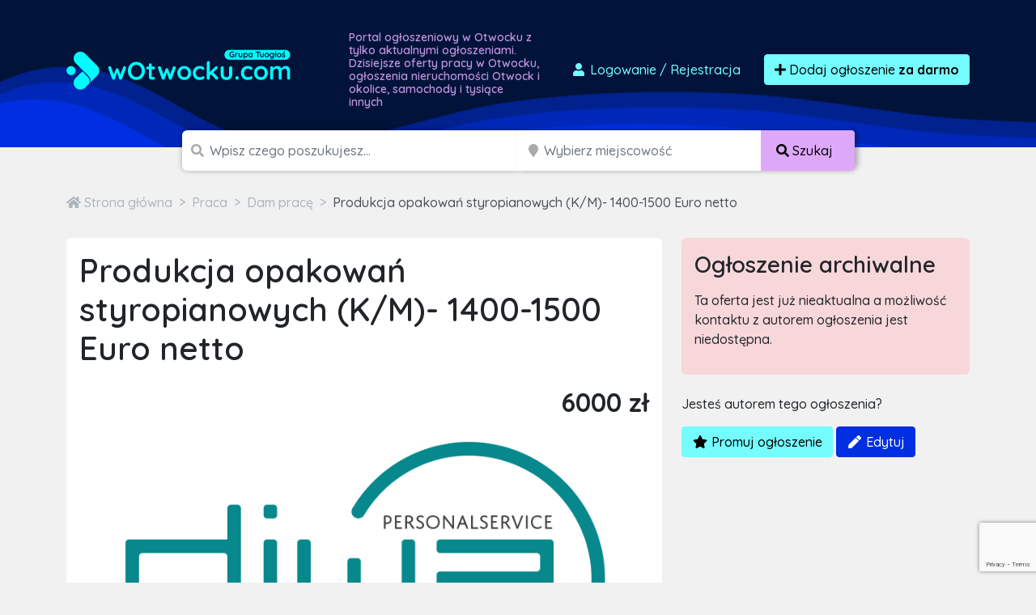

--- FILE ---
content_type: text/html; charset=utf-8
request_url: https://www.google.com/recaptcha/api2/anchor?ar=1&k=6LcGL2waAAAAAFvyq9eZuOpExVXA7oMTBKT3GRF5&co=aHR0cHM6Ly93b3R3b2NrdS5jb206NDQz&hl=en&v=PoyoqOPhxBO7pBk68S4YbpHZ&size=invisible&anchor-ms=20000&execute-ms=30000&cb=36v4v4n4c8gp
body_size: 48995
content:
<!DOCTYPE HTML><html dir="ltr" lang="en"><head><meta http-equiv="Content-Type" content="text/html; charset=UTF-8">
<meta http-equiv="X-UA-Compatible" content="IE=edge">
<title>reCAPTCHA</title>
<style type="text/css">
/* cyrillic-ext */
@font-face {
  font-family: 'Roboto';
  font-style: normal;
  font-weight: 400;
  font-stretch: 100%;
  src: url(//fonts.gstatic.com/s/roboto/v48/KFO7CnqEu92Fr1ME7kSn66aGLdTylUAMa3GUBHMdazTgWw.woff2) format('woff2');
  unicode-range: U+0460-052F, U+1C80-1C8A, U+20B4, U+2DE0-2DFF, U+A640-A69F, U+FE2E-FE2F;
}
/* cyrillic */
@font-face {
  font-family: 'Roboto';
  font-style: normal;
  font-weight: 400;
  font-stretch: 100%;
  src: url(//fonts.gstatic.com/s/roboto/v48/KFO7CnqEu92Fr1ME7kSn66aGLdTylUAMa3iUBHMdazTgWw.woff2) format('woff2');
  unicode-range: U+0301, U+0400-045F, U+0490-0491, U+04B0-04B1, U+2116;
}
/* greek-ext */
@font-face {
  font-family: 'Roboto';
  font-style: normal;
  font-weight: 400;
  font-stretch: 100%;
  src: url(//fonts.gstatic.com/s/roboto/v48/KFO7CnqEu92Fr1ME7kSn66aGLdTylUAMa3CUBHMdazTgWw.woff2) format('woff2');
  unicode-range: U+1F00-1FFF;
}
/* greek */
@font-face {
  font-family: 'Roboto';
  font-style: normal;
  font-weight: 400;
  font-stretch: 100%;
  src: url(//fonts.gstatic.com/s/roboto/v48/KFO7CnqEu92Fr1ME7kSn66aGLdTylUAMa3-UBHMdazTgWw.woff2) format('woff2');
  unicode-range: U+0370-0377, U+037A-037F, U+0384-038A, U+038C, U+038E-03A1, U+03A3-03FF;
}
/* math */
@font-face {
  font-family: 'Roboto';
  font-style: normal;
  font-weight: 400;
  font-stretch: 100%;
  src: url(//fonts.gstatic.com/s/roboto/v48/KFO7CnqEu92Fr1ME7kSn66aGLdTylUAMawCUBHMdazTgWw.woff2) format('woff2');
  unicode-range: U+0302-0303, U+0305, U+0307-0308, U+0310, U+0312, U+0315, U+031A, U+0326-0327, U+032C, U+032F-0330, U+0332-0333, U+0338, U+033A, U+0346, U+034D, U+0391-03A1, U+03A3-03A9, U+03B1-03C9, U+03D1, U+03D5-03D6, U+03F0-03F1, U+03F4-03F5, U+2016-2017, U+2034-2038, U+203C, U+2040, U+2043, U+2047, U+2050, U+2057, U+205F, U+2070-2071, U+2074-208E, U+2090-209C, U+20D0-20DC, U+20E1, U+20E5-20EF, U+2100-2112, U+2114-2115, U+2117-2121, U+2123-214F, U+2190, U+2192, U+2194-21AE, U+21B0-21E5, U+21F1-21F2, U+21F4-2211, U+2213-2214, U+2216-22FF, U+2308-230B, U+2310, U+2319, U+231C-2321, U+2336-237A, U+237C, U+2395, U+239B-23B7, U+23D0, U+23DC-23E1, U+2474-2475, U+25AF, U+25B3, U+25B7, U+25BD, U+25C1, U+25CA, U+25CC, U+25FB, U+266D-266F, U+27C0-27FF, U+2900-2AFF, U+2B0E-2B11, U+2B30-2B4C, U+2BFE, U+3030, U+FF5B, U+FF5D, U+1D400-1D7FF, U+1EE00-1EEFF;
}
/* symbols */
@font-face {
  font-family: 'Roboto';
  font-style: normal;
  font-weight: 400;
  font-stretch: 100%;
  src: url(//fonts.gstatic.com/s/roboto/v48/KFO7CnqEu92Fr1ME7kSn66aGLdTylUAMaxKUBHMdazTgWw.woff2) format('woff2');
  unicode-range: U+0001-000C, U+000E-001F, U+007F-009F, U+20DD-20E0, U+20E2-20E4, U+2150-218F, U+2190, U+2192, U+2194-2199, U+21AF, U+21E6-21F0, U+21F3, U+2218-2219, U+2299, U+22C4-22C6, U+2300-243F, U+2440-244A, U+2460-24FF, U+25A0-27BF, U+2800-28FF, U+2921-2922, U+2981, U+29BF, U+29EB, U+2B00-2BFF, U+4DC0-4DFF, U+FFF9-FFFB, U+10140-1018E, U+10190-1019C, U+101A0, U+101D0-101FD, U+102E0-102FB, U+10E60-10E7E, U+1D2C0-1D2D3, U+1D2E0-1D37F, U+1F000-1F0FF, U+1F100-1F1AD, U+1F1E6-1F1FF, U+1F30D-1F30F, U+1F315, U+1F31C, U+1F31E, U+1F320-1F32C, U+1F336, U+1F378, U+1F37D, U+1F382, U+1F393-1F39F, U+1F3A7-1F3A8, U+1F3AC-1F3AF, U+1F3C2, U+1F3C4-1F3C6, U+1F3CA-1F3CE, U+1F3D4-1F3E0, U+1F3ED, U+1F3F1-1F3F3, U+1F3F5-1F3F7, U+1F408, U+1F415, U+1F41F, U+1F426, U+1F43F, U+1F441-1F442, U+1F444, U+1F446-1F449, U+1F44C-1F44E, U+1F453, U+1F46A, U+1F47D, U+1F4A3, U+1F4B0, U+1F4B3, U+1F4B9, U+1F4BB, U+1F4BF, U+1F4C8-1F4CB, U+1F4D6, U+1F4DA, U+1F4DF, U+1F4E3-1F4E6, U+1F4EA-1F4ED, U+1F4F7, U+1F4F9-1F4FB, U+1F4FD-1F4FE, U+1F503, U+1F507-1F50B, U+1F50D, U+1F512-1F513, U+1F53E-1F54A, U+1F54F-1F5FA, U+1F610, U+1F650-1F67F, U+1F687, U+1F68D, U+1F691, U+1F694, U+1F698, U+1F6AD, U+1F6B2, U+1F6B9-1F6BA, U+1F6BC, U+1F6C6-1F6CF, U+1F6D3-1F6D7, U+1F6E0-1F6EA, U+1F6F0-1F6F3, U+1F6F7-1F6FC, U+1F700-1F7FF, U+1F800-1F80B, U+1F810-1F847, U+1F850-1F859, U+1F860-1F887, U+1F890-1F8AD, U+1F8B0-1F8BB, U+1F8C0-1F8C1, U+1F900-1F90B, U+1F93B, U+1F946, U+1F984, U+1F996, U+1F9E9, U+1FA00-1FA6F, U+1FA70-1FA7C, U+1FA80-1FA89, U+1FA8F-1FAC6, U+1FACE-1FADC, U+1FADF-1FAE9, U+1FAF0-1FAF8, U+1FB00-1FBFF;
}
/* vietnamese */
@font-face {
  font-family: 'Roboto';
  font-style: normal;
  font-weight: 400;
  font-stretch: 100%;
  src: url(//fonts.gstatic.com/s/roboto/v48/KFO7CnqEu92Fr1ME7kSn66aGLdTylUAMa3OUBHMdazTgWw.woff2) format('woff2');
  unicode-range: U+0102-0103, U+0110-0111, U+0128-0129, U+0168-0169, U+01A0-01A1, U+01AF-01B0, U+0300-0301, U+0303-0304, U+0308-0309, U+0323, U+0329, U+1EA0-1EF9, U+20AB;
}
/* latin-ext */
@font-face {
  font-family: 'Roboto';
  font-style: normal;
  font-weight: 400;
  font-stretch: 100%;
  src: url(//fonts.gstatic.com/s/roboto/v48/KFO7CnqEu92Fr1ME7kSn66aGLdTylUAMa3KUBHMdazTgWw.woff2) format('woff2');
  unicode-range: U+0100-02BA, U+02BD-02C5, U+02C7-02CC, U+02CE-02D7, U+02DD-02FF, U+0304, U+0308, U+0329, U+1D00-1DBF, U+1E00-1E9F, U+1EF2-1EFF, U+2020, U+20A0-20AB, U+20AD-20C0, U+2113, U+2C60-2C7F, U+A720-A7FF;
}
/* latin */
@font-face {
  font-family: 'Roboto';
  font-style: normal;
  font-weight: 400;
  font-stretch: 100%;
  src: url(//fonts.gstatic.com/s/roboto/v48/KFO7CnqEu92Fr1ME7kSn66aGLdTylUAMa3yUBHMdazQ.woff2) format('woff2');
  unicode-range: U+0000-00FF, U+0131, U+0152-0153, U+02BB-02BC, U+02C6, U+02DA, U+02DC, U+0304, U+0308, U+0329, U+2000-206F, U+20AC, U+2122, U+2191, U+2193, U+2212, U+2215, U+FEFF, U+FFFD;
}
/* cyrillic-ext */
@font-face {
  font-family: 'Roboto';
  font-style: normal;
  font-weight: 500;
  font-stretch: 100%;
  src: url(//fonts.gstatic.com/s/roboto/v48/KFO7CnqEu92Fr1ME7kSn66aGLdTylUAMa3GUBHMdazTgWw.woff2) format('woff2');
  unicode-range: U+0460-052F, U+1C80-1C8A, U+20B4, U+2DE0-2DFF, U+A640-A69F, U+FE2E-FE2F;
}
/* cyrillic */
@font-face {
  font-family: 'Roboto';
  font-style: normal;
  font-weight: 500;
  font-stretch: 100%;
  src: url(//fonts.gstatic.com/s/roboto/v48/KFO7CnqEu92Fr1ME7kSn66aGLdTylUAMa3iUBHMdazTgWw.woff2) format('woff2');
  unicode-range: U+0301, U+0400-045F, U+0490-0491, U+04B0-04B1, U+2116;
}
/* greek-ext */
@font-face {
  font-family: 'Roboto';
  font-style: normal;
  font-weight: 500;
  font-stretch: 100%;
  src: url(//fonts.gstatic.com/s/roboto/v48/KFO7CnqEu92Fr1ME7kSn66aGLdTylUAMa3CUBHMdazTgWw.woff2) format('woff2');
  unicode-range: U+1F00-1FFF;
}
/* greek */
@font-face {
  font-family: 'Roboto';
  font-style: normal;
  font-weight: 500;
  font-stretch: 100%;
  src: url(//fonts.gstatic.com/s/roboto/v48/KFO7CnqEu92Fr1ME7kSn66aGLdTylUAMa3-UBHMdazTgWw.woff2) format('woff2');
  unicode-range: U+0370-0377, U+037A-037F, U+0384-038A, U+038C, U+038E-03A1, U+03A3-03FF;
}
/* math */
@font-face {
  font-family: 'Roboto';
  font-style: normal;
  font-weight: 500;
  font-stretch: 100%;
  src: url(//fonts.gstatic.com/s/roboto/v48/KFO7CnqEu92Fr1ME7kSn66aGLdTylUAMawCUBHMdazTgWw.woff2) format('woff2');
  unicode-range: U+0302-0303, U+0305, U+0307-0308, U+0310, U+0312, U+0315, U+031A, U+0326-0327, U+032C, U+032F-0330, U+0332-0333, U+0338, U+033A, U+0346, U+034D, U+0391-03A1, U+03A3-03A9, U+03B1-03C9, U+03D1, U+03D5-03D6, U+03F0-03F1, U+03F4-03F5, U+2016-2017, U+2034-2038, U+203C, U+2040, U+2043, U+2047, U+2050, U+2057, U+205F, U+2070-2071, U+2074-208E, U+2090-209C, U+20D0-20DC, U+20E1, U+20E5-20EF, U+2100-2112, U+2114-2115, U+2117-2121, U+2123-214F, U+2190, U+2192, U+2194-21AE, U+21B0-21E5, U+21F1-21F2, U+21F4-2211, U+2213-2214, U+2216-22FF, U+2308-230B, U+2310, U+2319, U+231C-2321, U+2336-237A, U+237C, U+2395, U+239B-23B7, U+23D0, U+23DC-23E1, U+2474-2475, U+25AF, U+25B3, U+25B7, U+25BD, U+25C1, U+25CA, U+25CC, U+25FB, U+266D-266F, U+27C0-27FF, U+2900-2AFF, U+2B0E-2B11, U+2B30-2B4C, U+2BFE, U+3030, U+FF5B, U+FF5D, U+1D400-1D7FF, U+1EE00-1EEFF;
}
/* symbols */
@font-face {
  font-family: 'Roboto';
  font-style: normal;
  font-weight: 500;
  font-stretch: 100%;
  src: url(//fonts.gstatic.com/s/roboto/v48/KFO7CnqEu92Fr1ME7kSn66aGLdTylUAMaxKUBHMdazTgWw.woff2) format('woff2');
  unicode-range: U+0001-000C, U+000E-001F, U+007F-009F, U+20DD-20E0, U+20E2-20E4, U+2150-218F, U+2190, U+2192, U+2194-2199, U+21AF, U+21E6-21F0, U+21F3, U+2218-2219, U+2299, U+22C4-22C6, U+2300-243F, U+2440-244A, U+2460-24FF, U+25A0-27BF, U+2800-28FF, U+2921-2922, U+2981, U+29BF, U+29EB, U+2B00-2BFF, U+4DC0-4DFF, U+FFF9-FFFB, U+10140-1018E, U+10190-1019C, U+101A0, U+101D0-101FD, U+102E0-102FB, U+10E60-10E7E, U+1D2C0-1D2D3, U+1D2E0-1D37F, U+1F000-1F0FF, U+1F100-1F1AD, U+1F1E6-1F1FF, U+1F30D-1F30F, U+1F315, U+1F31C, U+1F31E, U+1F320-1F32C, U+1F336, U+1F378, U+1F37D, U+1F382, U+1F393-1F39F, U+1F3A7-1F3A8, U+1F3AC-1F3AF, U+1F3C2, U+1F3C4-1F3C6, U+1F3CA-1F3CE, U+1F3D4-1F3E0, U+1F3ED, U+1F3F1-1F3F3, U+1F3F5-1F3F7, U+1F408, U+1F415, U+1F41F, U+1F426, U+1F43F, U+1F441-1F442, U+1F444, U+1F446-1F449, U+1F44C-1F44E, U+1F453, U+1F46A, U+1F47D, U+1F4A3, U+1F4B0, U+1F4B3, U+1F4B9, U+1F4BB, U+1F4BF, U+1F4C8-1F4CB, U+1F4D6, U+1F4DA, U+1F4DF, U+1F4E3-1F4E6, U+1F4EA-1F4ED, U+1F4F7, U+1F4F9-1F4FB, U+1F4FD-1F4FE, U+1F503, U+1F507-1F50B, U+1F50D, U+1F512-1F513, U+1F53E-1F54A, U+1F54F-1F5FA, U+1F610, U+1F650-1F67F, U+1F687, U+1F68D, U+1F691, U+1F694, U+1F698, U+1F6AD, U+1F6B2, U+1F6B9-1F6BA, U+1F6BC, U+1F6C6-1F6CF, U+1F6D3-1F6D7, U+1F6E0-1F6EA, U+1F6F0-1F6F3, U+1F6F7-1F6FC, U+1F700-1F7FF, U+1F800-1F80B, U+1F810-1F847, U+1F850-1F859, U+1F860-1F887, U+1F890-1F8AD, U+1F8B0-1F8BB, U+1F8C0-1F8C1, U+1F900-1F90B, U+1F93B, U+1F946, U+1F984, U+1F996, U+1F9E9, U+1FA00-1FA6F, U+1FA70-1FA7C, U+1FA80-1FA89, U+1FA8F-1FAC6, U+1FACE-1FADC, U+1FADF-1FAE9, U+1FAF0-1FAF8, U+1FB00-1FBFF;
}
/* vietnamese */
@font-face {
  font-family: 'Roboto';
  font-style: normal;
  font-weight: 500;
  font-stretch: 100%;
  src: url(//fonts.gstatic.com/s/roboto/v48/KFO7CnqEu92Fr1ME7kSn66aGLdTylUAMa3OUBHMdazTgWw.woff2) format('woff2');
  unicode-range: U+0102-0103, U+0110-0111, U+0128-0129, U+0168-0169, U+01A0-01A1, U+01AF-01B0, U+0300-0301, U+0303-0304, U+0308-0309, U+0323, U+0329, U+1EA0-1EF9, U+20AB;
}
/* latin-ext */
@font-face {
  font-family: 'Roboto';
  font-style: normal;
  font-weight: 500;
  font-stretch: 100%;
  src: url(//fonts.gstatic.com/s/roboto/v48/KFO7CnqEu92Fr1ME7kSn66aGLdTylUAMa3KUBHMdazTgWw.woff2) format('woff2');
  unicode-range: U+0100-02BA, U+02BD-02C5, U+02C7-02CC, U+02CE-02D7, U+02DD-02FF, U+0304, U+0308, U+0329, U+1D00-1DBF, U+1E00-1E9F, U+1EF2-1EFF, U+2020, U+20A0-20AB, U+20AD-20C0, U+2113, U+2C60-2C7F, U+A720-A7FF;
}
/* latin */
@font-face {
  font-family: 'Roboto';
  font-style: normal;
  font-weight: 500;
  font-stretch: 100%;
  src: url(//fonts.gstatic.com/s/roboto/v48/KFO7CnqEu92Fr1ME7kSn66aGLdTylUAMa3yUBHMdazQ.woff2) format('woff2');
  unicode-range: U+0000-00FF, U+0131, U+0152-0153, U+02BB-02BC, U+02C6, U+02DA, U+02DC, U+0304, U+0308, U+0329, U+2000-206F, U+20AC, U+2122, U+2191, U+2193, U+2212, U+2215, U+FEFF, U+FFFD;
}
/* cyrillic-ext */
@font-face {
  font-family: 'Roboto';
  font-style: normal;
  font-weight: 900;
  font-stretch: 100%;
  src: url(//fonts.gstatic.com/s/roboto/v48/KFO7CnqEu92Fr1ME7kSn66aGLdTylUAMa3GUBHMdazTgWw.woff2) format('woff2');
  unicode-range: U+0460-052F, U+1C80-1C8A, U+20B4, U+2DE0-2DFF, U+A640-A69F, U+FE2E-FE2F;
}
/* cyrillic */
@font-face {
  font-family: 'Roboto';
  font-style: normal;
  font-weight: 900;
  font-stretch: 100%;
  src: url(//fonts.gstatic.com/s/roboto/v48/KFO7CnqEu92Fr1ME7kSn66aGLdTylUAMa3iUBHMdazTgWw.woff2) format('woff2');
  unicode-range: U+0301, U+0400-045F, U+0490-0491, U+04B0-04B1, U+2116;
}
/* greek-ext */
@font-face {
  font-family: 'Roboto';
  font-style: normal;
  font-weight: 900;
  font-stretch: 100%;
  src: url(//fonts.gstatic.com/s/roboto/v48/KFO7CnqEu92Fr1ME7kSn66aGLdTylUAMa3CUBHMdazTgWw.woff2) format('woff2');
  unicode-range: U+1F00-1FFF;
}
/* greek */
@font-face {
  font-family: 'Roboto';
  font-style: normal;
  font-weight: 900;
  font-stretch: 100%;
  src: url(//fonts.gstatic.com/s/roboto/v48/KFO7CnqEu92Fr1ME7kSn66aGLdTylUAMa3-UBHMdazTgWw.woff2) format('woff2');
  unicode-range: U+0370-0377, U+037A-037F, U+0384-038A, U+038C, U+038E-03A1, U+03A3-03FF;
}
/* math */
@font-face {
  font-family: 'Roboto';
  font-style: normal;
  font-weight: 900;
  font-stretch: 100%;
  src: url(//fonts.gstatic.com/s/roboto/v48/KFO7CnqEu92Fr1ME7kSn66aGLdTylUAMawCUBHMdazTgWw.woff2) format('woff2');
  unicode-range: U+0302-0303, U+0305, U+0307-0308, U+0310, U+0312, U+0315, U+031A, U+0326-0327, U+032C, U+032F-0330, U+0332-0333, U+0338, U+033A, U+0346, U+034D, U+0391-03A1, U+03A3-03A9, U+03B1-03C9, U+03D1, U+03D5-03D6, U+03F0-03F1, U+03F4-03F5, U+2016-2017, U+2034-2038, U+203C, U+2040, U+2043, U+2047, U+2050, U+2057, U+205F, U+2070-2071, U+2074-208E, U+2090-209C, U+20D0-20DC, U+20E1, U+20E5-20EF, U+2100-2112, U+2114-2115, U+2117-2121, U+2123-214F, U+2190, U+2192, U+2194-21AE, U+21B0-21E5, U+21F1-21F2, U+21F4-2211, U+2213-2214, U+2216-22FF, U+2308-230B, U+2310, U+2319, U+231C-2321, U+2336-237A, U+237C, U+2395, U+239B-23B7, U+23D0, U+23DC-23E1, U+2474-2475, U+25AF, U+25B3, U+25B7, U+25BD, U+25C1, U+25CA, U+25CC, U+25FB, U+266D-266F, U+27C0-27FF, U+2900-2AFF, U+2B0E-2B11, U+2B30-2B4C, U+2BFE, U+3030, U+FF5B, U+FF5D, U+1D400-1D7FF, U+1EE00-1EEFF;
}
/* symbols */
@font-face {
  font-family: 'Roboto';
  font-style: normal;
  font-weight: 900;
  font-stretch: 100%;
  src: url(//fonts.gstatic.com/s/roboto/v48/KFO7CnqEu92Fr1ME7kSn66aGLdTylUAMaxKUBHMdazTgWw.woff2) format('woff2');
  unicode-range: U+0001-000C, U+000E-001F, U+007F-009F, U+20DD-20E0, U+20E2-20E4, U+2150-218F, U+2190, U+2192, U+2194-2199, U+21AF, U+21E6-21F0, U+21F3, U+2218-2219, U+2299, U+22C4-22C6, U+2300-243F, U+2440-244A, U+2460-24FF, U+25A0-27BF, U+2800-28FF, U+2921-2922, U+2981, U+29BF, U+29EB, U+2B00-2BFF, U+4DC0-4DFF, U+FFF9-FFFB, U+10140-1018E, U+10190-1019C, U+101A0, U+101D0-101FD, U+102E0-102FB, U+10E60-10E7E, U+1D2C0-1D2D3, U+1D2E0-1D37F, U+1F000-1F0FF, U+1F100-1F1AD, U+1F1E6-1F1FF, U+1F30D-1F30F, U+1F315, U+1F31C, U+1F31E, U+1F320-1F32C, U+1F336, U+1F378, U+1F37D, U+1F382, U+1F393-1F39F, U+1F3A7-1F3A8, U+1F3AC-1F3AF, U+1F3C2, U+1F3C4-1F3C6, U+1F3CA-1F3CE, U+1F3D4-1F3E0, U+1F3ED, U+1F3F1-1F3F3, U+1F3F5-1F3F7, U+1F408, U+1F415, U+1F41F, U+1F426, U+1F43F, U+1F441-1F442, U+1F444, U+1F446-1F449, U+1F44C-1F44E, U+1F453, U+1F46A, U+1F47D, U+1F4A3, U+1F4B0, U+1F4B3, U+1F4B9, U+1F4BB, U+1F4BF, U+1F4C8-1F4CB, U+1F4D6, U+1F4DA, U+1F4DF, U+1F4E3-1F4E6, U+1F4EA-1F4ED, U+1F4F7, U+1F4F9-1F4FB, U+1F4FD-1F4FE, U+1F503, U+1F507-1F50B, U+1F50D, U+1F512-1F513, U+1F53E-1F54A, U+1F54F-1F5FA, U+1F610, U+1F650-1F67F, U+1F687, U+1F68D, U+1F691, U+1F694, U+1F698, U+1F6AD, U+1F6B2, U+1F6B9-1F6BA, U+1F6BC, U+1F6C6-1F6CF, U+1F6D3-1F6D7, U+1F6E0-1F6EA, U+1F6F0-1F6F3, U+1F6F7-1F6FC, U+1F700-1F7FF, U+1F800-1F80B, U+1F810-1F847, U+1F850-1F859, U+1F860-1F887, U+1F890-1F8AD, U+1F8B0-1F8BB, U+1F8C0-1F8C1, U+1F900-1F90B, U+1F93B, U+1F946, U+1F984, U+1F996, U+1F9E9, U+1FA00-1FA6F, U+1FA70-1FA7C, U+1FA80-1FA89, U+1FA8F-1FAC6, U+1FACE-1FADC, U+1FADF-1FAE9, U+1FAF0-1FAF8, U+1FB00-1FBFF;
}
/* vietnamese */
@font-face {
  font-family: 'Roboto';
  font-style: normal;
  font-weight: 900;
  font-stretch: 100%;
  src: url(//fonts.gstatic.com/s/roboto/v48/KFO7CnqEu92Fr1ME7kSn66aGLdTylUAMa3OUBHMdazTgWw.woff2) format('woff2');
  unicode-range: U+0102-0103, U+0110-0111, U+0128-0129, U+0168-0169, U+01A0-01A1, U+01AF-01B0, U+0300-0301, U+0303-0304, U+0308-0309, U+0323, U+0329, U+1EA0-1EF9, U+20AB;
}
/* latin-ext */
@font-face {
  font-family: 'Roboto';
  font-style: normal;
  font-weight: 900;
  font-stretch: 100%;
  src: url(//fonts.gstatic.com/s/roboto/v48/KFO7CnqEu92Fr1ME7kSn66aGLdTylUAMa3KUBHMdazTgWw.woff2) format('woff2');
  unicode-range: U+0100-02BA, U+02BD-02C5, U+02C7-02CC, U+02CE-02D7, U+02DD-02FF, U+0304, U+0308, U+0329, U+1D00-1DBF, U+1E00-1E9F, U+1EF2-1EFF, U+2020, U+20A0-20AB, U+20AD-20C0, U+2113, U+2C60-2C7F, U+A720-A7FF;
}
/* latin */
@font-face {
  font-family: 'Roboto';
  font-style: normal;
  font-weight: 900;
  font-stretch: 100%;
  src: url(//fonts.gstatic.com/s/roboto/v48/KFO7CnqEu92Fr1ME7kSn66aGLdTylUAMa3yUBHMdazQ.woff2) format('woff2');
  unicode-range: U+0000-00FF, U+0131, U+0152-0153, U+02BB-02BC, U+02C6, U+02DA, U+02DC, U+0304, U+0308, U+0329, U+2000-206F, U+20AC, U+2122, U+2191, U+2193, U+2212, U+2215, U+FEFF, U+FFFD;
}

</style>
<link rel="stylesheet" type="text/css" href="https://www.gstatic.com/recaptcha/releases/PoyoqOPhxBO7pBk68S4YbpHZ/styles__ltr.css">
<script nonce="yP8Z5a4D0xQKDKkqrc7o3Q" type="text/javascript">window['__recaptcha_api'] = 'https://www.google.com/recaptcha/api2/';</script>
<script type="text/javascript" src="https://www.gstatic.com/recaptcha/releases/PoyoqOPhxBO7pBk68S4YbpHZ/recaptcha__en.js" nonce="yP8Z5a4D0xQKDKkqrc7o3Q">
      
    </script></head>
<body><div id="rc-anchor-alert" class="rc-anchor-alert"></div>
<input type="hidden" id="recaptcha-token" value="[base64]">
<script type="text/javascript" nonce="yP8Z5a4D0xQKDKkqrc7o3Q">
      recaptcha.anchor.Main.init("[\x22ainput\x22,[\x22bgdata\x22,\x22\x22,\[base64]/[base64]/[base64]/[base64]/[base64]/UltsKytdPUU6KEU8MjA0OD9SW2wrK109RT4+NnwxOTI6KChFJjY0NTEyKT09NTUyOTYmJk0rMTxjLmxlbmd0aCYmKGMuY2hhckNvZGVBdChNKzEpJjY0NTEyKT09NTYzMjA/[base64]/[base64]/[base64]/[base64]/[base64]/[base64]/[base64]\x22,\[base64]\\u003d\x22,\x22w5PDnMOLwpHCsnrDnMKfD8OzK8K7w4/CgMKFw63CnMKHw4nCgMKkwo9bbi8mwpHDmEnChzpHSsKcYsKxwqXCvcOYw4c5wrbCg8KNw6c/[base64]/DmVLDmcO+ZMKoBn8fw5vCtcOYMmszY8K5ZikWwoUwwroJwrwtSsO0InrCscKtw4YUVsKvSh1gw6EZwonCvxNvbcOgA3HCr8KdOn3CtcOQHCFpwqFEw54eY8K5w47CjMO3LMO+STcLw4HDp8OBw70qHMKUwp4uw5/DsC5FXMODex3DtMOxfTTDjHfCpVXCocKpwrfCnMKJEDDCq8OlOwc9woU8AxpPw6EJeF/CnxDDjjgxO8OxWcKVw6DDum/[base64]/Ci8Okb03DrH8lwpNowqRzwpQIwoAzwp8YdWzDs0zDnMOTCQQGIBDCisK2wqk4C13CrcOrYTnCqTnDucKqM8KzGsKQGMOJw5ZKwrvDs1nCtgzDuBMhw6rCpcK3aRxiw6dwesODcMOcw6J/[base64]/DqMKaLMOpBV7Csihqwr3CkADDocK3w5MJEMK8w6DCgQEQDETDoRxMDUDDvHV1w5fCtMOLw6xrfiUKDsOiwpDDmcOEX8KZw55awpYof8O8wq0JUMK4NmYlJVRVwpPCv8O0wr/CrsOyFgwxwqcqesKJYT7Ci3PCtcK2wpAUBUoqwotuw79NCcOpF8Ozw6grSEh7UQ/CpcKNacOmQ8KBKcOSw7w4wo4lwqHDjcKKw54qDVDCjsKfw7UfC33DpsOww4XCv8OZw6pJwp9LdnjDqzvCmSfDlsOCwojCmgE7XcKSwrfDi2RMPDHCsAgSw71ADsKuBXR5U1zCtEVCw4tswr/DizHDsUMWwrp3BlLCmCzCpMOpwrZ1RVnClMKZwoPCnMOVw6g+ccKldhvDh8OTMwNCw6EpFxZac8O2OsObME/DrBgBQkXCvntgw55VIlLCh8OlCsOOwofDtV7CvMOYwo/[base64]/[base64]/[base64]/[base64]/CtDtjcMK7w5zCvsKDw6lNw6dIfsOvJlHCvRLDsWESOMK6woAHw63DsC5Pw4hjYcK6w5TCmMKiMAbDmXF1wrfCumt/[base64]/Cu8KmwqbDlcOGw4ZueUJIDAYNG38tb8KHw5PCpSzCnk4iw6U4wpXDmcOhw5Ygw5HCicKOTzYTw6UlT8KPBH7CpsOAGsOxTWpCwrLDtTDDv8Ksa2IzA8Ouwq/DjRcswoXDusOjw6ELw6fCpiRwCsK/[base64]/DpHPDlxkfw7ELFCtIw7UzwpXDo1TCiBw2Exduw7jDvMORw60KwrEDG8KYwpcKwpTCqMOIw7vDrhjDhsO2w7vCp1UEDT7Ct8O/wqNDc8O9w6FDw7bCnAp1w4NoZ2tMHcODw6p1wo3CusKfw5JoesKPP8KLfMKqO0Faw40Kwp7CicOBw7PCjGHCpUV9bWA1w7fCth4Nw4RSDMKBwo57TMOVLjRZf0UwX8KiwoLCqGUTOsK5wot/WMO2IcKewpLDs3ssw7fCmsOHwpUqw7EbQ8OvwrDCnhbCu8K7wrjDuMO7bMKUcQPDpwPDnQ7DtcKtw4LCtsO3w5kVwq1vw6/CqEjDvsORw7XCg3rDpMO/PR8ewogew7g2CsKSw7w9bcKfw5bDogLDqVHDhxgmw6Fqwr3CpzrCjMKWbcO6woHCicKUw40VKxbDohRGw4VSwqJEwrxGw49dBMOwMTXCsMOcw4fClcK4Zl9VwqV9Ajt+w63Din/CgFokWsO9FV3DokXDrMKVwpXDlRsDw5PCqsKww78wecKewqLDghrDmVPDh0EPwqrDtjLCg38WMMO6EMKywpPDsC3DnzDDssKAwrkWwqRRH8O+w4cYw7QrZ8KcwqQAIsOTeHU6FcOYEcOFVl0cw5cMw6XDv8Ogwrw4wpHCqAnCtlxcc0/Cgx3DosOlw7N4wpXCjzPDtxthwoXDoMKpwrPDqABOw5HCuVrCvsOgH8KowqfDq8Kjwo3Dvks6woxRwqjCksORNsObwoPDqxxvEh59FcKxwr9MUQpwwolBTcKdw6zDo8KqI1PCjsOKcsOIAMK/[base64]/DkhXDo8KtHcOmVU7CpGRwFsKywrLCtmwhw7TCjBzDrsOmScKbEHghf8Kqwq4Uw4Q3QcOaf8OIEQbDsMOASkZtwrDCnWdOEMOew7TCo8O9w7TDoMK2w5Z9w4Y0wpAMw792w67Drl5ywo5RKArCl8O9bMKywrVWw4/DuBRTw5djw5/DnnTDsxrChcKjwrNwMMOgHsKzBRPCjcOQWcOtw6RnwpvDqBpgwoZaI2/Ci09Yw5IiYx4HHhjCq8KLwoLCusOVXAwEwpfClk0XcsOfJjBhw4dvwqvCkRrCilrDiWTChsOvwrMsw5xUwrPCrMOkXMOwXD7CocK6woIAw5lEw5NGw6tTw6wVwplYw7Q9M1B/w7wnGE0PABTCt09ow6jDm8OhwrvCvsK/SsObKcOjw6xOwp9LXkLCshATHHUpwojDkBE7w6jCisOvw5h0BCpDw4zDqsOhTEnDmMKtXMK1BBzDgFEOKy7Di8OZUWFHP8KAdjTCsMKOBMKlJlLDujJJw4zDrcOBQsOow5TCkiDCisKGcFHCkHFRw7F+wqpAw5heVcKcWH4zWGUGw5wPdRHDucKgHMOcw7/[base64]/wrhTwqXCrjrDnVpAdCI5w7rCm8Otw5hvw6Qiw7zDqsKNMDXDh8KXwrwcwrMnCcOcaD/Ck8O6wr/[base64]/AsOFPXVVXH5ULw/[base64]/Cr8OxQ2jCklPCpMKwOxgSwpxhwop9KsKbYho4wpPCu8OGw7MWAAg8S8KpRcKhYcKYZztrw5F5w7txRcKDVsODAcOhUcOYwrN1w7bDvMKTw5bDtm1hGcKMwoEow73DksKfw64SwolzBG93UMOJw7s7w6EkdXHDtFfDlcK2aTzDo8KVw6/CiQbDrBZ4Rg07BE/CpG/CrsKuZhdIwrLDt8O+GggnHcKaL1NQwp1uw49CKMOIw5vDgQkowo8DAl3DqB3DrMOew5orZ8OBVcOLwoIVfBbDn8KrwpnDm8K9w4vCl8KdeTTCncKFO8KTwpRGUmIeFDDClsOKwrbDmMKZwo/CkCZTBTl5dg7CtcK5YMOEcMO/[base64]/K8OkSMOGw4HDrikhwrbDmcO6csKkwoJ3LUwXwrJLw73CtsOpwovDvxXCksOYMR/DmMOKwqjCr08Nw7kOw65CZMK+w7siwqHCpAgRZjhNwqHDgkfCsF4HwoAIwoTDrsKGJcKUwp0Sw6RGcsO1w7xBwoYtw77DhlPCkcK9w6FaEXhWw4dtFFnDjWDDgWhTLw9Bw49VO0hXwoslAsOeb8KBwofCrW/Dr8K0wpXDhsKYwp58czHCimd0wrUiHMOWwpnCnmt/CUDCvsKiMcOABBUjw6LCrVHCv2dvwqFkw5zChMOcbxlvP1xxMcObeMKIT8Kdw57CjcO1w4kQw7UdDkHCqsOpeQ1Hw63CtcOVUA52TsKiCC/CkGg4w6gCLsOmwqtRw6A5ZkowEUUlw64IcMKYw6rDgnwhIT3Dg8KsTkDDpcOiw4sSZkkwEA3CkkbCrcOKwp/DgcKZUcOFw4oCwr/CjsOICMO7S8OHO21uw7dQD8KDwp5Qw4vCr0XCgcOYHMOOwqDDgG7CpW/DvcKKflwWwqcYe3nChFzDiEfCh8K1DTNIwp7Dok/CkMOCw7jDnMKMJiUXVsOqwpXCgwLDvMKnLml0w5UuwqTDq33DnghnCsONw4DChsK8Y1zDocOEHxLDgcOnZR7CisO/H0nCkW0bIsKTe8KYwr3CpsOGw4fCr1PDisOaw55zW8Kmw5Qvwr/[base64]/ClCdcGMOdw5jDqjDDjijDuEbCscKpwo96OCnDrH7Cq8KjfsKfwoADwrYnwqfCucOVwrIwexHCl0xmcB9fw5TDi8K+VcOPwoTCgn1cw7A/QCDDnsObA8K5OcKJOcK9w53CvDJMw6zChcOpwqlFwp3DunfCt8KCM8Odw4Bmw6vCjjbDhxlNVz/DhcK6w59NS2HCv2TDkcO7R0fDrXkFPyrDuHrDm8OPw78cQzUYUMO2w53DoU5fwqrCk8Oyw7UYwphbw44OwoUvNMKbwq7DisOYw68JBwtrDcKJd33Cr8K/DMKxw4kuw6Ulw5h9T3kPwr7Ck8Oqw77Dilo3w5Fjwplkw5cYwpPCrXDCqQrDt8OXfQvCmcO9bXPCrMKgCUDDgcO3RXJaenhkwpnDszEZwpE7w4tow4Alw5ASaTXCqGISH8Ohw6bCqMOpRsKGUFTDkgUpw7cMwr/ChsOYTU16w6jDoMKhYjHDm8OYwrXCo0TDiMOWwpQmHcKEw5BMfSfDv8KmwrfDkm/DjhTCjsKXIkrDnsOFYyjCv8KNw6l/w4LCohVJw6PCrHzDpGzChsO6w5TClFxmwrrCuMKGwofDty/CjMKzwrzCn8Occ8OCYBUFNcOtfmRjbHQvw4hew4LDlhfDgE/[base64]/ChhPChcKqw5hjb8O6PcOmw6sEIcKkw4jDlwUAw7nDhgTDvAUZDzpbwo0wPcKXw5fDmX/[base64]/[base64]/dE87wqhgOcKaYDzCgsKmTRbDnX8zwpZ4YMK8JsO2w6tGasKMfhXDmAVfwrVUwrh0S3tKSsKYMsODwotfJ8KffcOVTmMHwpLCliTDtcKZwrZ0DD9cSTcXwr3DtcOYw6HDh8OzfkXColxBSMOJw5VLJcKaw6nCnw9zw4rCrMOQQ31jwoEGC8O1KcKVwrppME/DkkFBa8OUGQnChcKKXMKCWkDDv3DDqcOlcgwTwrlWwpnCkTXCrEvCjT7CucO/[base64]/wq3CnlbCvFPDrsKbKiLDiMOLXsKUw6fDo2xhBHLCp8ObTWPCuWpEw6DDucK7eUPChMOfwoIWw7UfLMKUAsKRVU3ChUrCpjMow5t+YCrCu8KLw7XDhcKxwqDChMOBw7EwwqZ8wqbCmsKpwp/CnMOpwrB1w77Cm0zDnE1cw4/CqcKPw6rDt8KswrLDnMK7VHbCgsKHJEsyMMO3DcKMHiPCnMKnw49Ew7nCh8OAwr7DvjdlFcKVEcKBw6/[base64]/wrTClcO/w6B4Zm7CrBnCj8Ozwr/DmQUuaTpHwpwrUcK+w7tkScKgwqZVwptEUcOHAT1Mwo/[base64]/KcKYw7doQ2XDmcOAAMKCaSXCjQnCpyHCisO/[base64]/cMOTBsOZwqsoSMOhwo/CvMKseSHCvHUSwqLCklEqwodaw5fDu8KZw6w0c8OrwpPDgVHDtHDCh8ORJEUgYMKow7LCqMKTPTcUw4rCp8K3w4Y5PcONwrTCoVJiwq/DnxExw6rDpG8mw65PBcKYw68iw59WC8O4fVXDuHR5R8OGwrfCocOgwqvCscOrw609RxfCnsKMwr/CmSsXScOywrY9aMOPwogWfsO/w5HCh1dmwpwywpLCjyMaLsOqwrnCsMKkdsKww4HDn8K4VsKpwojCu3ZDX1IBVAvCiMO7w7NVBMO7CxVPw6/DtEHCoxPDt38iacKGwossXcK2w5Mew63DrMKtJGLDusKCSGTCoFzCsMOAFsOzw5/Ci1g3w5LCgMOpworDl8K2wqTCp3ozA8OnIVd7w6vDqMK4wqHCs8OPwqvDuMKFwr0Fw4daZcOuw7/Cvw0wY24Mwp8nfcK+wqTCjMKJw5JMwr/[base64]/EsK2wpPDgcK7w7QuN8K7XsOow6bCk8KKMVvDssKZwrsuwohdw53CtMK0Zk3CicKuB8KrwpHCgsKtwqlXw6AeJHbDrsKwQX7CvjvCl1INQE5dR8Ouw5bDt21jcgjDqsOiL8KOJcOqFjspZkc1FxzCgWvDlcKaw4nChsKpwplOw5fDvDfCiC/CvzPCrcOtwoPCsMOnwqIswr1wPyFrcglIw4rDoRzDnzzCjnnCjcKrP309enU0w5gNwrcJD8OZw7xvQiTCjsKmw5LCjMK3R8OgQ8KUw4TCrsK8wqDDrT/CpcORw5LDt8K3BXcwwrXCqcOzwoTDnyR/w4TDnsKVw4fCrSUlw4snCMOxeQfCpMKfw78sVsOkJF7Dg3FleEF0fsOVw79DNS/CmEPCtR1EZH5fTQvDpsOvwrvCv23Cuzwtawd0wqInSiwPwqjCkcKtwrZHw6tRwq/[base64]/[base64]/Dr3nDsl7DvRZ0Hy1uLcKja2BYw7fCqk5jb8KXw60sUmTDqFhIw5Y+w4FFCXXDjhEsw5bDiMK7wpBRCcKRwoUscj7DkwBNJVJ+w73CrcKlRl9vw6HCrcKpw4bCrsOoEMOWwrjDn8Kawo57w5LCncKtw7QkwqLDqMOkw6XDp0FBw4XCjE3Dt8KIGW7Ciy/DuzrCtTl6K8KyGFXDq05Lw4B3w4dQwojDsUEiwoFYw7TDj8KMw4dDwojDqMKyMgdbD8KTWsO0MMK1wp3CnnTCuB7CnDlOwrzCr0zChWAQScOUw4/CvsKkw7jCoMOUw4HDtMOiRcKcwqfDqQLDsDjDksOPTMKxEcKvJV4vw7TCl3DDkMOePsObQMKnZiUHSsO9RMONXlTDmy5IHcKtw7XDn8KvwqPCkW1fw6gvw7QJw6VxwoXDkQDDojstw7/[base64]/DpBtRdsKQw6sFOMK/[base64]/CiGfClyVSw4XCqhvCv8Oiw7AiDMOLw5l0wosPw6HDsMOJw6HDocKrGcOJaFYqGsKMEnEEesKaw4/DmivCt8O4wrHCisKfNBHCnisbQMOJCiXCqsOFP8OEQ3vDpcOrVcOEW8KPwrzDpiZZw502wp3DucO4wo0sUAfDmsOTw4MoEDRTw7NtHcOCFybDiMOXZ3Jhw7PCoHE0FsKcZXXDucKLw5PCsEXCjFnDscOQw7/CpxUwSsK0B1HCnnDDhsKLw5Vxwq/Dg8Ogwq5NMGzDmGI0wq8ACMOTdGt9ccK4wqBsb8OawpPDhcOEGnDCvcKrw4HClxTDqcKew5PDhcKQwqY6wpJSTUdGw47CvxZZUMKlw6DCm8KfR8Omw7LDpMKpwpJWYnlJKcK/[base64]/[base64]/Dk8OdesK3SnALRMO1w6DClj7CvMOZQ8KTwpnDp1nDqF5/[base64]/DvsKpDRw1LwofAmvCtsK5wo4fw7TCpsK9wrgONHo1PWVLWMOjIcKfw5t/UsOXw4ISwrZaw6zDtgXDtCTDlsKgQEEPw4bCtDBMw7XDtsKmw7gzw4ReEMKuwoIpJcKrw7gAwpDDo8KRXsKqw7bCg8OTYsOZU8Kta8OMJHTClQTDhyFcw7XCohV2In/[base64]/DgygmEE/[base64]/JU1nw7rDpcKwa8Otan8gwpEHPAA7RsOCZEYsRMONA8K8w47DksOUbWLChcKVeg5GDVVUw6nCshPDjFnDgHEdacKIdijCk1xBecK+MMOmHMOtw4fDvMKhM3Ivw5TClcOWw7k4Xw1xcXDClxY5w6bCpMKjen7ClFV6EQnCpGLCncKFJxM/[base64]/CqsOsGsKWYRkkdyJ0w48xw6dswpYpwq3CrmfDn3rDlA5vw6fDiEkAw6J2b3RzwqbCkTzDlMOfCSxxf03DqUPDs8KkEnrCncO/w7xqNgYdwpQiV8KMEsKSw5BNw7QmF8OhY8KBw4pFw6zCuRTCjMO/wpV3a8Ktw5cNa3PCiS9iMMOdC8KHJsOhAsOsMlXCsgPDs23Ck2jDiTHDgsOzwqhNwqdew5bChsKBw6/CgVtiw5Y2JcKSwp7DvsOtwpHDgThmcMKmesKnw744CV3Dm8OgwqILG8K0cMOONlfDqMKZw7B6NHNJZxXCpyfCosKMNR/Dtn5aw4rChhbDixXDlMKVMxHDv3DCqsKZQVc/w74Uw6ECO8ODfn0JwrzCl33Dg8K3DXrDgwvCghwFw6vDg3rDlMKgwoHCjilKe8K7S8O3w6pNS8KUw5ssUcK3wq/CqRlZSB8hCGPDnj5GwogwSV0sdDV+w70GwqrDjzF2PcOmSEDDii/CsG7DtcKRRcKfwr59ej4Yw6YPcHsAYsO2f2wtwrTDiyBwwrNvT8KoPzE2FMOOw73Dl8ODwpHDhsKMZsO9wrg9acKRw7nDucOrwqvDv0Y2WR3DtlggwobCsTnDqTAiwpMtKMK+w6HDk8OBw4/ChMOcEF/[base64]/DhkfCsHQXGmAow4zCrsOTScO4w65QwpRwwp4Nw5lYUMKtwrPDl8ONJHzDqsOfwoHDh8K7GF3DrcK4wq3CtBPCk0PDgsKgXBIeG8KOw5t3wozCsGvDnsOAKMKdXwLDi1XDs8KyM8OuAWUtw5o3XsOLw40BLsOdJB88wp/Dl8OBw6dFwqwqNnvDqE1/wobCm8KQw7PDvsKbwqoALnnCr8OfDGwNw47DvcKEB2wODcOAw4zCoirDksKYXC5Cw6rCt8KZFsK3EVbCnMKAwr3DvMK5w4PDnUxFw6FQfhxyw5VrXxQ8QiLClsOwfj/Ds0/DnkvCk8KaJG/Ci8KmbjfChmjCnnxZAMOswqzCtEzCoVE4LB7DrWHDvcKiwpYRP2IQRMOOWMK1wq/CucOsKRXCmiPDmcO2PMOzwpPDlcKCYWrDkyPDrAFxw7zDtcOzGsKtJB9ORkrCpcKKO8OaKMK5DVbCocKLGMKweynDuw/DrsOgEsKcw7h0woHCu8Opw7fDpixMYkTDkUNqwqrCjsK7MsKywrTDkU3DpMKTwrTDlsKHFkTCksOTCmwVw6wdGFbCvMOPw5rDi8ObbWN9w4QHw6vDhUN+wp8veGLCuCZDwp7DpnnDpDPDjcKyTh/Du8OywqbDsMK7wrF3SQFUw6QrD8KtZsOgAx3CscK1w7LCgMOcEsOywqE5I8OMwqzCtcKUw4szEsKaZ8OEYETDvsKUw6Aaw5EAwqDDhUHDicOEwrLCplXDtMOpwoDCp8KXNMOBZ2xgw4nCnjggeMK3wrvDqcOYwrfCicKbUsOywoDDpsK/[base64]/CpMO0ZWN1wr03wpLCm8Ouw7nCpsO+ZcKGw4JEJAzCmcOcE8KbPsOHLcOVw7zCkhHCtcOGw7HChQs5BXNdwqBFFiHDlsKjCHZvE31tw4Jiw5rDjcOULTXCpcOUE0nDpMOfw63CuGLCrMKQRMKLasOywo9HwpAPw6/CrHjDoGnCrMKgw4FJZnNPDcKDwq/DnnzDt8OxGSPDuiY2w5zDusKcwrsVwrjCqMOow7jDvjrDrlgCTlnCrxMHNcKpTcKAw58sYsOTe8K2Hx08w6vCncKjUA3Ch8OPwrV+VCzDssOAw6YkwrshPsKIIcOJElHDll8/[base64]/[base64]/DrR7CmcKtVcKwwopbwq7CpcKVwqQ6wq3DlTNMOsKaw68BUwIMT2VMUk4/B8KOw4VKKBzCvEnDrjg6ETjCuMOCw7cUF3pVw5ckaGhTFCZcw4h5w5AqwqgKwrjCsRzDrG3CvRfCqRPDqUxaPhg3XXbCmjp9FsO2wr7Dp0DCocKhVsOTF8ORw6DDhcOaOMOWw4Jewp/[base64]/DunvDq8Kxwr5Pw6wCN8KgccKkBMKKPBYlwpomE8KmwqXDkmbDgwVGwqXCgsKdJ8Osw4Eia8KLWA0Yw6dswp0/PcOfHMKwIsOZWHJPwpzCvcOjHGsRZWBPHnsBaGnDjFgmJ8O1acOYwoPDm8KbeR5FZsOGFgosW8OOw7jDtAVQwo5bUAvCuUVebn7Do8O6w7fDucK5ISbCgFJ6Ah3ColbDt8KHIH7CgFQnwo3Ci8K5w6rDjmfDs0UMw5/CqcOkwrE6wqLCsMO1VMKZU8KNw7/DjMOfSAxsKwbDnMKNPsKww5dQJ8OxHhDDiMORPsO5cDvDp1DCuMO2w67CnmLCrsKdFsOaw5nCjyELKyHCt35swo/Cr8ObOsOiW8KMKMKww6PDil7CisOHw6fCssKzMV1dw47Cn8OUw7XCkxxyVcOtw6/Cmk1ewr7DvsKZw6PDpsKzwp7Di8OeDsOvwpLCjUHDhGrDhwYrw5JVw4zCixorwr/DosKSw6jDpTNHHRNUBcO7R8KYRsOVVcK+CARRwqxew5IbwrBgL3PDuyMlIcKtLcKaw7UQw7fDrcKiTBDCo2kEw5YAw5zCvnJXwp9Lw6kALmXDrEdjDFhQw7DDtcODE8KxEw/Dq8ORwrZFw4XDhsOkBMK+wpl/w7YPDnccwpdZJVHCoTPCvybDkVLDjzrDhUxZw7rCpQzDk8Oew5XDoC3CrsO6MVh9wqFRw4gnwpPDpMO6VzRvw4I2woV7ScKTR8KrRsOqWnVbe8KfCBjDr8O/XMKsVT9Rwo7DgcO/w7bDjMKsBn0jw6sXKj3Dn13Dj8O5JsKYwonDvxfDscOJw4t4w58xwoAQwqVEw4TDkhJfw6ErdDJcwpfDq8K9w6XClMO8wq7ChsK3woM8T0R/[base64]/B2zDkQ/CgMKQNVxowrdvw5zDvcOLw48CHCPDt8OnGEhyEEA/J8KvwrRJwpRHLzR5wrNdwoHCt8KWw7DDoMOnwpxuQ8KEw4x9w4/DqMOdw6B5X8OIRinDjsODwrdAAsKzw4HCqMO9acKzw450w7xTw41jwrzDgMKaw7gCw4TCiVnDsh0/w4jDhhjCtRpLVG7CnlXCl8OTw5rCkX3Cg8Kxw63ChFHDksOJdcOWwpXCvMK0YxtCwpLDocOWYGbCnyBYw7PDpxQZwq4IdyrDmEVvw7c6Sw/CpUjCu0/CvXcwDEMaQsOCw4B5GcOPNRbDv8OtwrXDlMOtXMOcYMKGwoHDrw/Dr8OldUgsw6/CrCDDtcKzNMOTGMKMw4rDs8KECcK2w57ChMO/TcO1w6HCv8K8wqHCkcOSAAZww5XDjgTDlMK2w6xKb8KKw6dGe8OWJ8OfAyDCmsOTHMK2UsOZwog2ZcKNwp/Cm0B2wo0ZIBoTLcKhfxjCo0MKN8OfYMO2w67DhQ/CvVvDo0Udw5jCkkUDwrzCrAJQIhXDlMOtw6Fgw6dpJR7CqWEawo7Dr18XLk7DocKcw6LDuDlsXcKkw5hEw73Ck8OLw5LDosKNPMO1wrMAOMKpD8KgNMKeJjAuw7LDh8KjYMOiYRlwUcOpGibClMO4wpcQBT/DhQ3DjGrCnsO8wo7DvCfClwTClsOlwqoOw7NZwp0fwrzCqcKiwqzCoxlYw7ZGY3LDgMKzwpNlQU4vUU1cZ2PDksKLVRM+BCVwYMO5HsO3DsK5XRPCqMO/[base64]/Dqj56w7Iww6geCsK7w5F6XMOWXcK+wqB+w4ExRDZhw67Dml5kw61RI8OHw784wofCgA/CkyhZW8K0w6MRwqdlfcOkw73Dry3CkAzDp8KOwrzDuCcWHi4GwonCtEU5w4jDgkvCum7DiRE7wpwDfcKmw5h8wq4Fw41nB8KJw5DDgcKbw6NDUkvDvcODISMuKsKpccOkAC/[base64]/[base64]/CjMK2HFUGwp1nXxfCjsOlwrA0wrklwq/Cr0vCgcKkMh/CryZSVcK4YA7DnjYTfcKrwqVrL11bWMOtw5ASLsKfGMK9EX1AImPCpsOca8OaMWPCj8KBQmrDlwLDoC1bw4TCgToRZMK6wpvDvyNZMDAxw7XDpcOvZAkpB8O/OMKTw63DuF3Dv8O8JcOrw450w4jCr8OAw7TDkkbDoXDDhsODw5jChUrCpmbChsK5w4Miw4R2wqxRexR0w77DvcK6wo0/wpLDp8ORAMO7wpsRIsO0w6dUN0DCniBZw6tCwowrw5wow4jCrMOzGxjCiXTDqAvCswzDhMKZwrzCuMOSRMOdcMOve1xBw7Biw77Cr0LDmMKWEsO0wrpbw5HDrF90JwrClz3CjD8xw7LChThnXDzDk8ODSU1lwp9yQcOXR1DCrBkpIcO/[base64]/DrMOjN8KXRcKad2lxwpjDhXpANTvCsVNYKMKMETZOwpTCsMKTO3PDgcK0N8Kcw5vCnMOEK8ObwoM7wpDCscKXLMOXw6zCvsK5bsKfCX/CvjHDiBQTWcKbw77DpcOmw48Bw5g4AcK4w5E3Mi3CgF1wHsO5OsK1fDkDw6JVesOtecK8wpLCi8KfwpdocADCscOpw7zCmRfDpjvDmsOkC8KYwpvDi37Cll/DhELCo1oVwpgGTMOGw5zCrcOFw6Mmw4fDkMOraEhcw4hxV8ODf35/wqUow6LDnnBGdnPCozDCgMKfw4hrU8OSwrgbw5IMw5zDmsKpIFMFwq/DsE4vb8KGKsKaNsOLwrfCrngkasKVwo7Cs8OMHGM4w77DuMONwpFeY8KWw5bCtDtHdD/DmkvDisOfw5prw5DDlcKcwqfDvTjDmW3CgCTDrMOvwrhNw59MVMKjwq9FFA49acKNJWlwesKPwoxUw6zDvA3DkEXDkFjDpcKQwrnCmUzDoMKgwrnDsmbDsMOww4fCniA0w5cyw6B3w48cIncPOsKDw6w0wp/DpMOhwrHDo8KtbzLDk8OvZgxresK0ecOpbMKJwoRDT8KIw4gcD0TCpMK1wqTDiTJiwoLCpHTDtwTCkB4vClRvwoTCkl/CosK+fcOqw4kzSsKlbsOKwqfCohY/WGZsAsOmw5xYwoldwrIIwp/CgSPDpsOJwrURw4DCmBg2w4s8XsOIOWHCgMK8w5HDiSHDs8KNwoXCgThVwoNXwpA0wpV2w6AdNsO/DEHDthzCqsOMA3TCtsK9wpTCjcO2EBdZw7vDmEdxRzTDjkTDok0uw5lowovDkcOdBjZZwrMKecKTPxvDq3Bkd8K6wqTDkinCtMKjwrYGQAHCkV13Ri/CsVliwp3CskFPw77Ct8KAUm7CucOOw7XDtD93VzkBw4dxE1jCgEYYwqHDu8KewobDozrCq8ONbUHCmX7CgFEpMjc8wrYiGcO7MMK6w7nDmSnDvW7DlnlSLWIUwpl+H8KQwotCw5sFa35tNMO4e3XCocOlU0Iawq3DkGbCmGvDvy/Cq2ZIR38lw7Ziw5/DqkbConPCpcOjwp4qwrPCih0hCiUVwrLDuF1VBDAuQyHCuMOHwo4Jwow2wppMEMKPf8KLwoRcw5dqZWfCqMKrwq8fwqPCqQkYwo47S8K2w4LDvcOSTMKTDXHDosKiw4HDtwtBXVEzwpIlRsK5N8KhcRrCuMOcw6/DlcOdBsOYLkY/CEhIwrzCmCICw6HDhlzCm3YswoDCkMKWw5DDlzbDrcKEClRWS8Kqw6HDslxQwqTDmMORwo3DqsKeFzHClFZCAA15XgjDqGXCjETDvGIdwoM5w6rDgMOPWmENw4rDgcOzw5coXQbDk8OhDcOfV8OTQsOmwo15VXA/wogXw53DjhzCocKeKcKIwrvDkcKew43Cjgh1Zhl3w7NWfsKjw4cwey/[base64]/DnzDhkXCk3DDrsKCHMKEI2lHfnk6worCplZww67Dr8KORsOvw57CrXhhw6ZyKcK6wqkiHTFAXTfCpmLDhkhuQ8O4wrJ7TcORwoMPRCjCv0Ynw6zDpsKtCMKHV8KXCMKpwrbCiMKlwqFgwoVUf8OfMkLDo2c0w7jDvxvCvBQEw6gcAMO/[base64]/CucOow71ewoBOw5pZSQzClWfCl8KPw6AjwoIKZywtw40lNcOsb8OHPMOwwoh1wofDiycOwovCjsKJQkPDqcK4wqU1wrjCqsKZVsOMRknCiB/DsAfCpk3CkxbDlWBowpcVwpjCpMOvwrp/woUFYsOdFSh0w5XCg8OIw6TDlnZDw64fw6LCmMK7w4hfZwbCl8K1D8KDw70qw4bDlsO4OsOubG1Fw4tOORUCwpnColHDkEfChMKrw5AYEFXDkMKdEcK3wrVTE1zDu8KuYcOTw5PCpcOGX8KEHRhSTsOKdhciwrHCvcKvT8OwwqA0N8K6O285SkJ4w7lFb8KUwr/Ck07CoB3Dvk4mwoTCucOnw4LCj8OYYMObZBE5wooRw60IW8Kgwoh8Iis3w6pdOgw/MMO0wo7DrMONJsKNwpLDqAfCgxDCpnvDlWZGd8OZw687wqtMw5gAwoIdwpTDogvCkXlTAV5JZnLCh8O9RcOIOUbCo8K+wqswASRmE8Oxw45AFEArw6AdZMKuw55ECDbDpXLCkcKGwplES8OVb8OJwpDChsOfwrp9PcOcTsONRMOFw4kkQMKJKAsGS8OqOknClMO/w41lTsK5FhrCgMKtw53CscOXw6ZQfE4kNDIAwq3CkH49wqgyZWTDpTrDisKNOcOZw6XDq0BnWkPCnFfDil3Ds8OjT8Ktw7DDtjTDqh/DvsOmMQEyaMKGBMKbcCYKJTAMwqPCjnETwovCvMKgw65Lw7zDusOQw79JFFIsc8OIw7LCszJkGcKhQjMlOgk5w4kqBMKrwqrDuDxaOWNPS8Okwr8gwokcwpDCoMOzw68wb8OVccOFJiHDtMO5wo1WT8KEAhVMdcObJg/DqHoRw703Z8OwEcOfwrVXahdNW8KTHQXDkB5hUi/Ci3nCqDtsF8K9w7rCtMKnQCx3wqs6wrhLw6QIazgswodpwqbCrznDnMKHB28tOcOAFAEww4oPWWM9KCgcTS8DC8Kfb8O5c8OYKjzCvSzDhC9dw64scjEMwp/DjMKWw5/Dt8KYezLDnhlawr1bw69RX8KqXljCtnIKdcOROMK9wqnDp8KCcSpXLMOna1p2w5fDrWkpZjtRSUsVQXcAKsKPL8Kvw7ETFcOmUcOHHsKBXcOzL8OuZ8KnHsObwrMBwqEmFcOyw5wTFj4gCwFyYsKGPhQNKghyw53DjcK8w7xcw4A/wpNvwoIkLQlELEvDoMKZwrNiTmHCj8OYAMKlwr3CgsOUHcKvWiLDk1/ChBQpwrXDhcO0dyfDlsOjZ8Kcwog3w6DDrwE7wrRRd1ILwqTCuk/CtMOJM8O5w4fDnMODwr/CkQTCg8K4UsOxwrYVw7DDiMKBw7jCqcKuS8KAXX9XbcKqdhjCsyXCosKjI8OgwprDssOEEQQTwqPDosOPwowiw5jCoD7DhcOawpDCrMKVw7vDtMOVw74uRgdhLFzCrGcAwrk3wrp8VwNkGA/DhMOHw43DpCDCnsOJIQbCnBvCocOgM8K7UnvCocOvU8Klw710cQBhBsOiw6xuw7nDtzN+wrTDs8K5CcK0w7Rew70dZcOsOAfCksKaL8K4EBVFw4jCgsOiL8K5w5ImwrJ1aQAFw6jDvCIpLMKAF8KkTG8cw6pIw7vCi8OCH8O1w6dobcOxNMKgWCcpwq/[base64]/[base64]/DnsOlw41pccKaAcKCwo53wrM7w5cwLGV2w7jCkcKBwqPDiHNdw5rCqkcEc0BeIcOdwqPCkEnCl208w6HDojUzZ2t5NMOvGizDksKwwofCgMKcTXjCow5iB8OKwqQteynCl8KgwocOLUQxfsOGw7bDtQDDkMOZwokiagPCoGxow49xwpJMIsOXNw3DmG/DssO7wpAkw59LNx7DtsKKOHPCp8K6w4zCk8KgQihiCcK+wrHDiXorcUYiwq0pAW3CmVTCgSZbfsOlw7ozw4/CqG/CtGvCuTjDnFHCkyrDmsK6VsKSRi8Qw5QdOBJnwpwzw49SU8KtE1ImMgRmHWpXw63ClVDCilnDgsOyw7l8wrwYw7DCmcKlwpx5F8OFwoXDjcKXGB7CojXCvMKpwpZvwrcew6xsVTvDsTNlw68oLCrCusO3RcOUaW/CtmoyA8KJwrtgYDwyGcOZwpXCkh8OwpbDicKZw5XDgcOUMAteUMKNwqzCp8O8aBrCiMKkw4vCki3CqcOYw6/CosKxwpBINzzCmsKyWcO0fjfCpMK/wrXCox0LwoPDqHwiwoLCrS10wqvChcKqwrBcwqAcwrLDp8KSRMKlwrPDjidtw69sw6x6w5rDlcO+w4s5w6IwLcOKDArDhnPDhMK8w4Mhw64ww7MYw6dMeV0fVMOrQsKEwp4fFXjDqCPDt8O2SzkfXMK+PVhlw5wzw5HDlsO4w4PCvcOxD8KRWMO/fVfCnsKJB8Krwq/Cg8OtI8Ofw6bCnFTDm3rDoxzDhAQwKcKcIMO4KHnDkcOYEGZbwp/CiBzDiHYqw5vDosKIw44/wrLCr8ObTcKXI8K5GcObwrwtFgrCu21pXR/CssOeKgQUL8OGwpodwqs9V8Oww7BWw6pOwppXWsOwHcKFw7h7ey9hw5ptwqLDqsOTX8ONNhXCtMOawoROw4XDtcOcQsOfw7bCuMO1wrgewq3CicOZShbDiHwFw7DDq8ODcTFlUcOgWH3CqsOdwo5Ew4fDqsKHwp4ywrLDlVtyw5UzwrwFwrtJMQTCljrCuVrCtg/DhcO6bBHDq08fPcKcfBbCqMOiw6YvWBF7d1pZHMOuwqPCg8OsbyvDmT5MSUMmICHCuydLdBATe1EUAMKCH0PDl8OVc8K/wr3Di8O/IV8hEmfDkMOHYcK9w7bDkFrDmmnDvcOXwpbCt31ML8KXwpLCpB7Ct2fCjMKiwp7DhcOkbn90JmnDn1gUUh5nKsOpwprCrHhHT21zbwPCrMKPQ8OxTcKFbcKYMsKww6pYHlbDuMOGOwfDp8Krw5okDcOpw7ErwonDnWFowojDinJrFsKxbMKOZ8OgRwTDr2/Cpnhswo3Cv0zCi2UKM2DDh8KQa8OqCjnDgndaNsOGwol8F1rCqygLwokTw5rCqcKqwotHXz/CglvDu3sSwoPDpG49wqfDgQw1wofDjBp/[base64]/[base64]/w4xOwqjCmMKQwpHCp8OnTCLCsw3CpsKOw63CvMOoYcOCw6A7wqrCocK6cmAnUR4AB8KFwoXCvGrDnHTCsiYUwqUswrfClMOIAMKXCCPDmXkzY8OKwqTCqnJ2a1EFwobClhtXwoITVG/DhkHCi38BfsObw4vDp8Oqw7w/CgfDtsOtwqDCusOZIMOqNcOZIMK3w7XDjnnDimfDpMOBOMOdNDnChzpjE8OYwq8lRMO/wq80GsKyw5JIwq9WDcO2wr3DvsKcXDosw7vDgMKADy/Ch3bCpsOKLyDDhzwVfXduw77CvlzDnGfDrAwRf3/DhjHCvGxTZhQLw5TDrsOQO33DrGZ1SQ4oV8Kmwq/Di3pIw5wnw5kEw7MDwrrClsKnNQXDl8Kywokaw4TDtlc0wqUMARYfEBXDv07DoX86w6MBYMOZOlQ0w7/CucO7wp3DghpaN8OSw79UEnQqwqDCscKrwqjDgcKfw6vCi8O4w7rDsMKaTE9pwpzCvw5WOCPDs8OXPMODw5zDssOyw74Ww5XCocK0wqTDm8KSBjrCshFrw7fCgyLCsE/[base64]/CvcOrcW/Cr1Usd8OJw4vDp8K/woFFGiclPT7Chjt8wqfCkl09w7HCvsOpw5vCsMOWw7DDg1HDkMOrw5zDokTCnWXCo8KRJB1RwqpDTm3CpsOkw7jCgVnDgwbDn8OBOChhwoEPw5AZRyQrWy87fxFNEcKjP8OAFcKGwrTCmQfCp8O6w4cAYhd7BV3Ct31/w5PCk8OnwqfCiCxOw5fDrj5CwpfCgBhlwqBjSMOZw7ZALsKWwqgRTXtKw6DDplQpJW0nIcKJw5BDXVcAF8K3dBvDg8KDGlPCoMKlHcOeJlvDnMK1w7piRMOHw6lpw5vCsHx8wr/[base64]/ClWvCtyMQwqfDhsOUaQRlwq5uKwPCu8Osw4PClT3CuCXDrxXCvcODwpljw4ZCw5XCtH7DvMKCRMKdwocOV3JTw4EkwrBKSXVWZcOdw4dfwqPCu3E1wpjDoU7DhkrCvzRYw5bCr8Kqw7XDtRUCwpY/w6pBGsKZwrjCqMOSwoXDoMK5UEAawpfDosKyVRnDrcO7w4Mrw4zDu8KGw6FwbA3DuMOeJCnCiMOWwrZmXUlJw6FqZcO7w5TCh8O3WlwDwpcLJsO6wrx2DBtAw6RHYkzDqMKFOw/DgWV0cMOMwpHCo8O9w4TDhMOUw6Nrw4/DlMK2wotsw4rDvMOqw5zCoMOuQDMcw4fCk8Kjw4jDhyQyGwRswo/DjMOaA1PDuXzDvcOFQHfCuMKCacK0wqTDpcO/w5jCmsKbwqFbw48Fwo9Tw4bDpHXCqGzDsVLDq8OOw73Dii9/[base64]/bk5sfUZSL8KMwrvCtVDCqcOzw7PDkUzDncO2DiPChD1mwqFxw7Y1woPCkMKJwp0EA8OXXBfCmm7CgRfCgBXDql0sw4nCicKJPg5Ow6McQMOwwoAwIsOsRmJaY8OzKsO7f8O6woTCpEDCk08sI8KtORrCjsKbwprDh0F7wq9/NsOQM8Odw5nDqRBuw6nDiHZCwqrCg8OhwovDncOYw67CiGjDjnUEw6vCqlLCpMKwHhsHw5fDt8OIBXjDqcOaw5M+EBnDkyXCpMOiwp/CnSh8wqvDsDLDucONw5AUw4USwq/DkAhcB8Klw7DDmUsjEcOKcMKuPBjDtcKtVxDCkMKdw6MWwowOOTrCocOhwqspZMOhwrwSZsODU8OME8OoIHYCw5EewodHw5jDh0XCqRHCu8OhwqjCrMKmLcOTw6/CoknCjcOFUcOfa3QoCQAePsKDwqnCmgYhw5XDlk3CiCvCvBxtwpPDqMKYw7VAKHE+w4LDigLCjsOWAR8Aw4FpPMKGw4drw7F3w7LDhxXCkhJdw5wOw6cSw4vDh8O5wqTDk8OEw4Q0NsKQw4zCvibDmMOhVEXCt1jDqMOjOS7CjsK4eF/Cj8Owwp8dCzgEwo3DjHQ5ccK2TcO6wqXCnSTCm8KeQsO3wp3DvFR4GyfClgXDusKnwrtawrrCqMOzwrzDq37DlsOfw4PDqDp0w7/CslDCkMKrKSlODD7Dv8KPWnjDmsOQwptxw6PDjXQgw64vwr3CjifDocOww6rCksKWO8O1I8KwLMKDUsOGw41PQMKswpnCnzQ4SMOkC8OebsOJKcKQXB3Ch8Olwp0oUUXDkAbDkcOew6/CsDcQwqtKwo/DhgTCo35AwrDDm8K+wqnDu1MjwqhjKsKSbMOGwr4KD8KaaUFcworCiV3CjsKhwqQ5KMK/MCY0wo43wp8RQRrDkCMyw4k4w5V5w7LCon3ClUB3w5fDlik0EnnCsy8VworCmUjDuTPDo8KrWzY1w4vCnjDDtRHDpsKKwqnCjcKWw7JAwphaHT/DrGFBw4XCgsK1LMKgwonCkMKAwrE/XMONDsK/[base64]/wopTeU3Dm2/Chx1ucmsrw6ReJcKkacKtw7ZTPcKPLMOOSQUUw6vCpMKFw4PDq2jDog7Dp39Sw7J2wrZTwrrDiwxHwoDDnD8XCcK8wpt2w4jCm8KZw78awrQOG8O8ZkDDjEttH8KfdTs/woLCosOnOcOcLExxw7ZWOcKNKcKcw6xaw7DCscOeWCsbw4wjwqnCvj7CmsO6asO/EDfDtcObwr1Qw7oHw6zDl2HCnntMw5kVBjPDkR8sFsOCwozDk30zw4rDgcO8bkwqw6vCmcOYw6PDkcOAdTINw4wCwrjClw\\u003d\\u003d\x22],null,[\x22conf\x22,null,\x226LcGL2waAAAAAFvyq9eZuOpExVXA7oMTBKT3GRF5\x22,0,null,null,null,1,[21,125,63,73,95,87,41,43,42,83,102,105,109,121],[1017145,362],0,null,null,null,null,0,null,0,null,700,1,null,0,\[base64]/76lBhmnigkZhAoZnOKMAhnM8xEZ\x22,0,0,null,null,1,null,0,0,null,null,null,0],\x22https://wotwocku.com:443\x22,null,[3,1,1],null,null,null,1,3600,[\x22https://www.google.com/intl/en/policies/privacy/\x22,\x22https://www.google.com/intl/en/policies/terms/\x22],\x22dMBQaymWEGxzkCEldeVfkRN7rzQ5ewxVgZSLARDPkt8\\u003d\x22,1,0,null,1,1768936061712,0,0,[181,43,172,217],null,[72,143,1,231,91],\x22RC-lRMMWnJvj--jqQ\x22,null,null,null,null,null,\x220dAFcWeA5iHpIlnC99hsvrmEKgiDB84-HfOQKYmbrviKkE7BwZ9RI9gCkil_MDAK84HXK0HXliI6dpdJGxnXVHqtV0ALXocoUKVQ\x22,1769018861880]");
    </script></body></html>

--- FILE ---
content_type: text/html; charset=utf-8
request_url: https://www.google.com/recaptcha/api2/anchor?ar=1&k=6LcGL2waAAAAAFvyq9eZuOpExVXA7oMTBKT3GRF5&co=aHR0cHM6Ly93b3R3b2NrdS5jb206NDQz&hl=en&v=PoyoqOPhxBO7pBk68S4YbpHZ&size=invisible&sa=submit&anchor-ms=20000&execute-ms=30000&cb=lvwb7t6vyy3b
body_size: 48175
content:
<!DOCTYPE HTML><html dir="ltr" lang="en"><head><meta http-equiv="Content-Type" content="text/html; charset=UTF-8">
<meta http-equiv="X-UA-Compatible" content="IE=edge">
<title>reCAPTCHA</title>
<style type="text/css">
/* cyrillic-ext */
@font-face {
  font-family: 'Roboto';
  font-style: normal;
  font-weight: 400;
  font-stretch: 100%;
  src: url(//fonts.gstatic.com/s/roboto/v48/KFO7CnqEu92Fr1ME7kSn66aGLdTylUAMa3GUBHMdazTgWw.woff2) format('woff2');
  unicode-range: U+0460-052F, U+1C80-1C8A, U+20B4, U+2DE0-2DFF, U+A640-A69F, U+FE2E-FE2F;
}
/* cyrillic */
@font-face {
  font-family: 'Roboto';
  font-style: normal;
  font-weight: 400;
  font-stretch: 100%;
  src: url(//fonts.gstatic.com/s/roboto/v48/KFO7CnqEu92Fr1ME7kSn66aGLdTylUAMa3iUBHMdazTgWw.woff2) format('woff2');
  unicode-range: U+0301, U+0400-045F, U+0490-0491, U+04B0-04B1, U+2116;
}
/* greek-ext */
@font-face {
  font-family: 'Roboto';
  font-style: normal;
  font-weight: 400;
  font-stretch: 100%;
  src: url(//fonts.gstatic.com/s/roboto/v48/KFO7CnqEu92Fr1ME7kSn66aGLdTylUAMa3CUBHMdazTgWw.woff2) format('woff2');
  unicode-range: U+1F00-1FFF;
}
/* greek */
@font-face {
  font-family: 'Roboto';
  font-style: normal;
  font-weight: 400;
  font-stretch: 100%;
  src: url(//fonts.gstatic.com/s/roboto/v48/KFO7CnqEu92Fr1ME7kSn66aGLdTylUAMa3-UBHMdazTgWw.woff2) format('woff2');
  unicode-range: U+0370-0377, U+037A-037F, U+0384-038A, U+038C, U+038E-03A1, U+03A3-03FF;
}
/* math */
@font-face {
  font-family: 'Roboto';
  font-style: normal;
  font-weight: 400;
  font-stretch: 100%;
  src: url(//fonts.gstatic.com/s/roboto/v48/KFO7CnqEu92Fr1ME7kSn66aGLdTylUAMawCUBHMdazTgWw.woff2) format('woff2');
  unicode-range: U+0302-0303, U+0305, U+0307-0308, U+0310, U+0312, U+0315, U+031A, U+0326-0327, U+032C, U+032F-0330, U+0332-0333, U+0338, U+033A, U+0346, U+034D, U+0391-03A1, U+03A3-03A9, U+03B1-03C9, U+03D1, U+03D5-03D6, U+03F0-03F1, U+03F4-03F5, U+2016-2017, U+2034-2038, U+203C, U+2040, U+2043, U+2047, U+2050, U+2057, U+205F, U+2070-2071, U+2074-208E, U+2090-209C, U+20D0-20DC, U+20E1, U+20E5-20EF, U+2100-2112, U+2114-2115, U+2117-2121, U+2123-214F, U+2190, U+2192, U+2194-21AE, U+21B0-21E5, U+21F1-21F2, U+21F4-2211, U+2213-2214, U+2216-22FF, U+2308-230B, U+2310, U+2319, U+231C-2321, U+2336-237A, U+237C, U+2395, U+239B-23B7, U+23D0, U+23DC-23E1, U+2474-2475, U+25AF, U+25B3, U+25B7, U+25BD, U+25C1, U+25CA, U+25CC, U+25FB, U+266D-266F, U+27C0-27FF, U+2900-2AFF, U+2B0E-2B11, U+2B30-2B4C, U+2BFE, U+3030, U+FF5B, U+FF5D, U+1D400-1D7FF, U+1EE00-1EEFF;
}
/* symbols */
@font-face {
  font-family: 'Roboto';
  font-style: normal;
  font-weight: 400;
  font-stretch: 100%;
  src: url(//fonts.gstatic.com/s/roboto/v48/KFO7CnqEu92Fr1ME7kSn66aGLdTylUAMaxKUBHMdazTgWw.woff2) format('woff2');
  unicode-range: U+0001-000C, U+000E-001F, U+007F-009F, U+20DD-20E0, U+20E2-20E4, U+2150-218F, U+2190, U+2192, U+2194-2199, U+21AF, U+21E6-21F0, U+21F3, U+2218-2219, U+2299, U+22C4-22C6, U+2300-243F, U+2440-244A, U+2460-24FF, U+25A0-27BF, U+2800-28FF, U+2921-2922, U+2981, U+29BF, U+29EB, U+2B00-2BFF, U+4DC0-4DFF, U+FFF9-FFFB, U+10140-1018E, U+10190-1019C, U+101A0, U+101D0-101FD, U+102E0-102FB, U+10E60-10E7E, U+1D2C0-1D2D3, U+1D2E0-1D37F, U+1F000-1F0FF, U+1F100-1F1AD, U+1F1E6-1F1FF, U+1F30D-1F30F, U+1F315, U+1F31C, U+1F31E, U+1F320-1F32C, U+1F336, U+1F378, U+1F37D, U+1F382, U+1F393-1F39F, U+1F3A7-1F3A8, U+1F3AC-1F3AF, U+1F3C2, U+1F3C4-1F3C6, U+1F3CA-1F3CE, U+1F3D4-1F3E0, U+1F3ED, U+1F3F1-1F3F3, U+1F3F5-1F3F7, U+1F408, U+1F415, U+1F41F, U+1F426, U+1F43F, U+1F441-1F442, U+1F444, U+1F446-1F449, U+1F44C-1F44E, U+1F453, U+1F46A, U+1F47D, U+1F4A3, U+1F4B0, U+1F4B3, U+1F4B9, U+1F4BB, U+1F4BF, U+1F4C8-1F4CB, U+1F4D6, U+1F4DA, U+1F4DF, U+1F4E3-1F4E6, U+1F4EA-1F4ED, U+1F4F7, U+1F4F9-1F4FB, U+1F4FD-1F4FE, U+1F503, U+1F507-1F50B, U+1F50D, U+1F512-1F513, U+1F53E-1F54A, U+1F54F-1F5FA, U+1F610, U+1F650-1F67F, U+1F687, U+1F68D, U+1F691, U+1F694, U+1F698, U+1F6AD, U+1F6B2, U+1F6B9-1F6BA, U+1F6BC, U+1F6C6-1F6CF, U+1F6D3-1F6D7, U+1F6E0-1F6EA, U+1F6F0-1F6F3, U+1F6F7-1F6FC, U+1F700-1F7FF, U+1F800-1F80B, U+1F810-1F847, U+1F850-1F859, U+1F860-1F887, U+1F890-1F8AD, U+1F8B0-1F8BB, U+1F8C0-1F8C1, U+1F900-1F90B, U+1F93B, U+1F946, U+1F984, U+1F996, U+1F9E9, U+1FA00-1FA6F, U+1FA70-1FA7C, U+1FA80-1FA89, U+1FA8F-1FAC6, U+1FACE-1FADC, U+1FADF-1FAE9, U+1FAF0-1FAF8, U+1FB00-1FBFF;
}
/* vietnamese */
@font-face {
  font-family: 'Roboto';
  font-style: normal;
  font-weight: 400;
  font-stretch: 100%;
  src: url(//fonts.gstatic.com/s/roboto/v48/KFO7CnqEu92Fr1ME7kSn66aGLdTylUAMa3OUBHMdazTgWw.woff2) format('woff2');
  unicode-range: U+0102-0103, U+0110-0111, U+0128-0129, U+0168-0169, U+01A0-01A1, U+01AF-01B0, U+0300-0301, U+0303-0304, U+0308-0309, U+0323, U+0329, U+1EA0-1EF9, U+20AB;
}
/* latin-ext */
@font-face {
  font-family: 'Roboto';
  font-style: normal;
  font-weight: 400;
  font-stretch: 100%;
  src: url(//fonts.gstatic.com/s/roboto/v48/KFO7CnqEu92Fr1ME7kSn66aGLdTylUAMa3KUBHMdazTgWw.woff2) format('woff2');
  unicode-range: U+0100-02BA, U+02BD-02C5, U+02C7-02CC, U+02CE-02D7, U+02DD-02FF, U+0304, U+0308, U+0329, U+1D00-1DBF, U+1E00-1E9F, U+1EF2-1EFF, U+2020, U+20A0-20AB, U+20AD-20C0, U+2113, U+2C60-2C7F, U+A720-A7FF;
}
/* latin */
@font-face {
  font-family: 'Roboto';
  font-style: normal;
  font-weight: 400;
  font-stretch: 100%;
  src: url(//fonts.gstatic.com/s/roboto/v48/KFO7CnqEu92Fr1ME7kSn66aGLdTylUAMa3yUBHMdazQ.woff2) format('woff2');
  unicode-range: U+0000-00FF, U+0131, U+0152-0153, U+02BB-02BC, U+02C6, U+02DA, U+02DC, U+0304, U+0308, U+0329, U+2000-206F, U+20AC, U+2122, U+2191, U+2193, U+2212, U+2215, U+FEFF, U+FFFD;
}
/* cyrillic-ext */
@font-face {
  font-family: 'Roboto';
  font-style: normal;
  font-weight: 500;
  font-stretch: 100%;
  src: url(//fonts.gstatic.com/s/roboto/v48/KFO7CnqEu92Fr1ME7kSn66aGLdTylUAMa3GUBHMdazTgWw.woff2) format('woff2');
  unicode-range: U+0460-052F, U+1C80-1C8A, U+20B4, U+2DE0-2DFF, U+A640-A69F, U+FE2E-FE2F;
}
/* cyrillic */
@font-face {
  font-family: 'Roboto';
  font-style: normal;
  font-weight: 500;
  font-stretch: 100%;
  src: url(//fonts.gstatic.com/s/roboto/v48/KFO7CnqEu92Fr1ME7kSn66aGLdTylUAMa3iUBHMdazTgWw.woff2) format('woff2');
  unicode-range: U+0301, U+0400-045F, U+0490-0491, U+04B0-04B1, U+2116;
}
/* greek-ext */
@font-face {
  font-family: 'Roboto';
  font-style: normal;
  font-weight: 500;
  font-stretch: 100%;
  src: url(//fonts.gstatic.com/s/roboto/v48/KFO7CnqEu92Fr1ME7kSn66aGLdTylUAMa3CUBHMdazTgWw.woff2) format('woff2');
  unicode-range: U+1F00-1FFF;
}
/* greek */
@font-face {
  font-family: 'Roboto';
  font-style: normal;
  font-weight: 500;
  font-stretch: 100%;
  src: url(//fonts.gstatic.com/s/roboto/v48/KFO7CnqEu92Fr1ME7kSn66aGLdTylUAMa3-UBHMdazTgWw.woff2) format('woff2');
  unicode-range: U+0370-0377, U+037A-037F, U+0384-038A, U+038C, U+038E-03A1, U+03A3-03FF;
}
/* math */
@font-face {
  font-family: 'Roboto';
  font-style: normal;
  font-weight: 500;
  font-stretch: 100%;
  src: url(//fonts.gstatic.com/s/roboto/v48/KFO7CnqEu92Fr1ME7kSn66aGLdTylUAMawCUBHMdazTgWw.woff2) format('woff2');
  unicode-range: U+0302-0303, U+0305, U+0307-0308, U+0310, U+0312, U+0315, U+031A, U+0326-0327, U+032C, U+032F-0330, U+0332-0333, U+0338, U+033A, U+0346, U+034D, U+0391-03A1, U+03A3-03A9, U+03B1-03C9, U+03D1, U+03D5-03D6, U+03F0-03F1, U+03F4-03F5, U+2016-2017, U+2034-2038, U+203C, U+2040, U+2043, U+2047, U+2050, U+2057, U+205F, U+2070-2071, U+2074-208E, U+2090-209C, U+20D0-20DC, U+20E1, U+20E5-20EF, U+2100-2112, U+2114-2115, U+2117-2121, U+2123-214F, U+2190, U+2192, U+2194-21AE, U+21B0-21E5, U+21F1-21F2, U+21F4-2211, U+2213-2214, U+2216-22FF, U+2308-230B, U+2310, U+2319, U+231C-2321, U+2336-237A, U+237C, U+2395, U+239B-23B7, U+23D0, U+23DC-23E1, U+2474-2475, U+25AF, U+25B3, U+25B7, U+25BD, U+25C1, U+25CA, U+25CC, U+25FB, U+266D-266F, U+27C0-27FF, U+2900-2AFF, U+2B0E-2B11, U+2B30-2B4C, U+2BFE, U+3030, U+FF5B, U+FF5D, U+1D400-1D7FF, U+1EE00-1EEFF;
}
/* symbols */
@font-face {
  font-family: 'Roboto';
  font-style: normal;
  font-weight: 500;
  font-stretch: 100%;
  src: url(//fonts.gstatic.com/s/roboto/v48/KFO7CnqEu92Fr1ME7kSn66aGLdTylUAMaxKUBHMdazTgWw.woff2) format('woff2');
  unicode-range: U+0001-000C, U+000E-001F, U+007F-009F, U+20DD-20E0, U+20E2-20E4, U+2150-218F, U+2190, U+2192, U+2194-2199, U+21AF, U+21E6-21F0, U+21F3, U+2218-2219, U+2299, U+22C4-22C6, U+2300-243F, U+2440-244A, U+2460-24FF, U+25A0-27BF, U+2800-28FF, U+2921-2922, U+2981, U+29BF, U+29EB, U+2B00-2BFF, U+4DC0-4DFF, U+FFF9-FFFB, U+10140-1018E, U+10190-1019C, U+101A0, U+101D0-101FD, U+102E0-102FB, U+10E60-10E7E, U+1D2C0-1D2D3, U+1D2E0-1D37F, U+1F000-1F0FF, U+1F100-1F1AD, U+1F1E6-1F1FF, U+1F30D-1F30F, U+1F315, U+1F31C, U+1F31E, U+1F320-1F32C, U+1F336, U+1F378, U+1F37D, U+1F382, U+1F393-1F39F, U+1F3A7-1F3A8, U+1F3AC-1F3AF, U+1F3C2, U+1F3C4-1F3C6, U+1F3CA-1F3CE, U+1F3D4-1F3E0, U+1F3ED, U+1F3F1-1F3F3, U+1F3F5-1F3F7, U+1F408, U+1F415, U+1F41F, U+1F426, U+1F43F, U+1F441-1F442, U+1F444, U+1F446-1F449, U+1F44C-1F44E, U+1F453, U+1F46A, U+1F47D, U+1F4A3, U+1F4B0, U+1F4B3, U+1F4B9, U+1F4BB, U+1F4BF, U+1F4C8-1F4CB, U+1F4D6, U+1F4DA, U+1F4DF, U+1F4E3-1F4E6, U+1F4EA-1F4ED, U+1F4F7, U+1F4F9-1F4FB, U+1F4FD-1F4FE, U+1F503, U+1F507-1F50B, U+1F50D, U+1F512-1F513, U+1F53E-1F54A, U+1F54F-1F5FA, U+1F610, U+1F650-1F67F, U+1F687, U+1F68D, U+1F691, U+1F694, U+1F698, U+1F6AD, U+1F6B2, U+1F6B9-1F6BA, U+1F6BC, U+1F6C6-1F6CF, U+1F6D3-1F6D7, U+1F6E0-1F6EA, U+1F6F0-1F6F3, U+1F6F7-1F6FC, U+1F700-1F7FF, U+1F800-1F80B, U+1F810-1F847, U+1F850-1F859, U+1F860-1F887, U+1F890-1F8AD, U+1F8B0-1F8BB, U+1F8C0-1F8C1, U+1F900-1F90B, U+1F93B, U+1F946, U+1F984, U+1F996, U+1F9E9, U+1FA00-1FA6F, U+1FA70-1FA7C, U+1FA80-1FA89, U+1FA8F-1FAC6, U+1FACE-1FADC, U+1FADF-1FAE9, U+1FAF0-1FAF8, U+1FB00-1FBFF;
}
/* vietnamese */
@font-face {
  font-family: 'Roboto';
  font-style: normal;
  font-weight: 500;
  font-stretch: 100%;
  src: url(//fonts.gstatic.com/s/roboto/v48/KFO7CnqEu92Fr1ME7kSn66aGLdTylUAMa3OUBHMdazTgWw.woff2) format('woff2');
  unicode-range: U+0102-0103, U+0110-0111, U+0128-0129, U+0168-0169, U+01A0-01A1, U+01AF-01B0, U+0300-0301, U+0303-0304, U+0308-0309, U+0323, U+0329, U+1EA0-1EF9, U+20AB;
}
/* latin-ext */
@font-face {
  font-family: 'Roboto';
  font-style: normal;
  font-weight: 500;
  font-stretch: 100%;
  src: url(//fonts.gstatic.com/s/roboto/v48/KFO7CnqEu92Fr1ME7kSn66aGLdTylUAMa3KUBHMdazTgWw.woff2) format('woff2');
  unicode-range: U+0100-02BA, U+02BD-02C5, U+02C7-02CC, U+02CE-02D7, U+02DD-02FF, U+0304, U+0308, U+0329, U+1D00-1DBF, U+1E00-1E9F, U+1EF2-1EFF, U+2020, U+20A0-20AB, U+20AD-20C0, U+2113, U+2C60-2C7F, U+A720-A7FF;
}
/* latin */
@font-face {
  font-family: 'Roboto';
  font-style: normal;
  font-weight: 500;
  font-stretch: 100%;
  src: url(//fonts.gstatic.com/s/roboto/v48/KFO7CnqEu92Fr1ME7kSn66aGLdTylUAMa3yUBHMdazQ.woff2) format('woff2');
  unicode-range: U+0000-00FF, U+0131, U+0152-0153, U+02BB-02BC, U+02C6, U+02DA, U+02DC, U+0304, U+0308, U+0329, U+2000-206F, U+20AC, U+2122, U+2191, U+2193, U+2212, U+2215, U+FEFF, U+FFFD;
}
/* cyrillic-ext */
@font-face {
  font-family: 'Roboto';
  font-style: normal;
  font-weight: 900;
  font-stretch: 100%;
  src: url(//fonts.gstatic.com/s/roboto/v48/KFO7CnqEu92Fr1ME7kSn66aGLdTylUAMa3GUBHMdazTgWw.woff2) format('woff2');
  unicode-range: U+0460-052F, U+1C80-1C8A, U+20B4, U+2DE0-2DFF, U+A640-A69F, U+FE2E-FE2F;
}
/* cyrillic */
@font-face {
  font-family: 'Roboto';
  font-style: normal;
  font-weight: 900;
  font-stretch: 100%;
  src: url(//fonts.gstatic.com/s/roboto/v48/KFO7CnqEu92Fr1ME7kSn66aGLdTylUAMa3iUBHMdazTgWw.woff2) format('woff2');
  unicode-range: U+0301, U+0400-045F, U+0490-0491, U+04B0-04B1, U+2116;
}
/* greek-ext */
@font-face {
  font-family: 'Roboto';
  font-style: normal;
  font-weight: 900;
  font-stretch: 100%;
  src: url(//fonts.gstatic.com/s/roboto/v48/KFO7CnqEu92Fr1ME7kSn66aGLdTylUAMa3CUBHMdazTgWw.woff2) format('woff2');
  unicode-range: U+1F00-1FFF;
}
/* greek */
@font-face {
  font-family: 'Roboto';
  font-style: normal;
  font-weight: 900;
  font-stretch: 100%;
  src: url(//fonts.gstatic.com/s/roboto/v48/KFO7CnqEu92Fr1ME7kSn66aGLdTylUAMa3-UBHMdazTgWw.woff2) format('woff2');
  unicode-range: U+0370-0377, U+037A-037F, U+0384-038A, U+038C, U+038E-03A1, U+03A3-03FF;
}
/* math */
@font-face {
  font-family: 'Roboto';
  font-style: normal;
  font-weight: 900;
  font-stretch: 100%;
  src: url(//fonts.gstatic.com/s/roboto/v48/KFO7CnqEu92Fr1ME7kSn66aGLdTylUAMawCUBHMdazTgWw.woff2) format('woff2');
  unicode-range: U+0302-0303, U+0305, U+0307-0308, U+0310, U+0312, U+0315, U+031A, U+0326-0327, U+032C, U+032F-0330, U+0332-0333, U+0338, U+033A, U+0346, U+034D, U+0391-03A1, U+03A3-03A9, U+03B1-03C9, U+03D1, U+03D5-03D6, U+03F0-03F1, U+03F4-03F5, U+2016-2017, U+2034-2038, U+203C, U+2040, U+2043, U+2047, U+2050, U+2057, U+205F, U+2070-2071, U+2074-208E, U+2090-209C, U+20D0-20DC, U+20E1, U+20E5-20EF, U+2100-2112, U+2114-2115, U+2117-2121, U+2123-214F, U+2190, U+2192, U+2194-21AE, U+21B0-21E5, U+21F1-21F2, U+21F4-2211, U+2213-2214, U+2216-22FF, U+2308-230B, U+2310, U+2319, U+231C-2321, U+2336-237A, U+237C, U+2395, U+239B-23B7, U+23D0, U+23DC-23E1, U+2474-2475, U+25AF, U+25B3, U+25B7, U+25BD, U+25C1, U+25CA, U+25CC, U+25FB, U+266D-266F, U+27C0-27FF, U+2900-2AFF, U+2B0E-2B11, U+2B30-2B4C, U+2BFE, U+3030, U+FF5B, U+FF5D, U+1D400-1D7FF, U+1EE00-1EEFF;
}
/* symbols */
@font-face {
  font-family: 'Roboto';
  font-style: normal;
  font-weight: 900;
  font-stretch: 100%;
  src: url(//fonts.gstatic.com/s/roboto/v48/KFO7CnqEu92Fr1ME7kSn66aGLdTylUAMaxKUBHMdazTgWw.woff2) format('woff2');
  unicode-range: U+0001-000C, U+000E-001F, U+007F-009F, U+20DD-20E0, U+20E2-20E4, U+2150-218F, U+2190, U+2192, U+2194-2199, U+21AF, U+21E6-21F0, U+21F3, U+2218-2219, U+2299, U+22C4-22C6, U+2300-243F, U+2440-244A, U+2460-24FF, U+25A0-27BF, U+2800-28FF, U+2921-2922, U+2981, U+29BF, U+29EB, U+2B00-2BFF, U+4DC0-4DFF, U+FFF9-FFFB, U+10140-1018E, U+10190-1019C, U+101A0, U+101D0-101FD, U+102E0-102FB, U+10E60-10E7E, U+1D2C0-1D2D3, U+1D2E0-1D37F, U+1F000-1F0FF, U+1F100-1F1AD, U+1F1E6-1F1FF, U+1F30D-1F30F, U+1F315, U+1F31C, U+1F31E, U+1F320-1F32C, U+1F336, U+1F378, U+1F37D, U+1F382, U+1F393-1F39F, U+1F3A7-1F3A8, U+1F3AC-1F3AF, U+1F3C2, U+1F3C4-1F3C6, U+1F3CA-1F3CE, U+1F3D4-1F3E0, U+1F3ED, U+1F3F1-1F3F3, U+1F3F5-1F3F7, U+1F408, U+1F415, U+1F41F, U+1F426, U+1F43F, U+1F441-1F442, U+1F444, U+1F446-1F449, U+1F44C-1F44E, U+1F453, U+1F46A, U+1F47D, U+1F4A3, U+1F4B0, U+1F4B3, U+1F4B9, U+1F4BB, U+1F4BF, U+1F4C8-1F4CB, U+1F4D6, U+1F4DA, U+1F4DF, U+1F4E3-1F4E6, U+1F4EA-1F4ED, U+1F4F7, U+1F4F9-1F4FB, U+1F4FD-1F4FE, U+1F503, U+1F507-1F50B, U+1F50D, U+1F512-1F513, U+1F53E-1F54A, U+1F54F-1F5FA, U+1F610, U+1F650-1F67F, U+1F687, U+1F68D, U+1F691, U+1F694, U+1F698, U+1F6AD, U+1F6B2, U+1F6B9-1F6BA, U+1F6BC, U+1F6C6-1F6CF, U+1F6D3-1F6D7, U+1F6E0-1F6EA, U+1F6F0-1F6F3, U+1F6F7-1F6FC, U+1F700-1F7FF, U+1F800-1F80B, U+1F810-1F847, U+1F850-1F859, U+1F860-1F887, U+1F890-1F8AD, U+1F8B0-1F8BB, U+1F8C0-1F8C1, U+1F900-1F90B, U+1F93B, U+1F946, U+1F984, U+1F996, U+1F9E9, U+1FA00-1FA6F, U+1FA70-1FA7C, U+1FA80-1FA89, U+1FA8F-1FAC6, U+1FACE-1FADC, U+1FADF-1FAE9, U+1FAF0-1FAF8, U+1FB00-1FBFF;
}
/* vietnamese */
@font-face {
  font-family: 'Roboto';
  font-style: normal;
  font-weight: 900;
  font-stretch: 100%;
  src: url(//fonts.gstatic.com/s/roboto/v48/KFO7CnqEu92Fr1ME7kSn66aGLdTylUAMa3OUBHMdazTgWw.woff2) format('woff2');
  unicode-range: U+0102-0103, U+0110-0111, U+0128-0129, U+0168-0169, U+01A0-01A1, U+01AF-01B0, U+0300-0301, U+0303-0304, U+0308-0309, U+0323, U+0329, U+1EA0-1EF9, U+20AB;
}
/* latin-ext */
@font-face {
  font-family: 'Roboto';
  font-style: normal;
  font-weight: 900;
  font-stretch: 100%;
  src: url(//fonts.gstatic.com/s/roboto/v48/KFO7CnqEu92Fr1ME7kSn66aGLdTylUAMa3KUBHMdazTgWw.woff2) format('woff2');
  unicode-range: U+0100-02BA, U+02BD-02C5, U+02C7-02CC, U+02CE-02D7, U+02DD-02FF, U+0304, U+0308, U+0329, U+1D00-1DBF, U+1E00-1E9F, U+1EF2-1EFF, U+2020, U+20A0-20AB, U+20AD-20C0, U+2113, U+2C60-2C7F, U+A720-A7FF;
}
/* latin */
@font-face {
  font-family: 'Roboto';
  font-style: normal;
  font-weight: 900;
  font-stretch: 100%;
  src: url(//fonts.gstatic.com/s/roboto/v48/KFO7CnqEu92Fr1ME7kSn66aGLdTylUAMa3yUBHMdazQ.woff2) format('woff2');
  unicode-range: U+0000-00FF, U+0131, U+0152-0153, U+02BB-02BC, U+02C6, U+02DA, U+02DC, U+0304, U+0308, U+0329, U+2000-206F, U+20AC, U+2122, U+2191, U+2193, U+2212, U+2215, U+FEFF, U+FFFD;
}

</style>
<link rel="stylesheet" type="text/css" href="https://www.gstatic.com/recaptcha/releases/PoyoqOPhxBO7pBk68S4YbpHZ/styles__ltr.css">
<script nonce="HJZeQ8tZmQiOfCbWkImtYA" type="text/javascript">window['__recaptcha_api'] = 'https://www.google.com/recaptcha/api2/';</script>
<script type="text/javascript" src="https://www.gstatic.com/recaptcha/releases/PoyoqOPhxBO7pBk68S4YbpHZ/recaptcha__en.js" nonce="HJZeQ8tZmQiOfCbWkImtYA">
      
    </script></head>
<body><div id="rc-anchor-alert" class="rc-anchor-alert"></div>
<input type="hidden" id="recaptcha-token" value="[base64]">
<script type="text/javascript" nonce="HJZeQ8tZmQiOfCbWkImtYA">
      recaptcha.anchor.Main.init("[\x22ainput\x22,[\x22bgdata\x22,\x22\x22,\[base64]/[base64]/[base64]/[base64]/[base64]/UltsKytdPUU6KEU8MjA0OD9SW2wrK109RT4+NnwxOTI6KChFJjY0NTEyKT09NTUyOTYmJk0rMTxjLmxlbmd0aCYmKGMuY2hhckNvZGVBdChNKzEpJjY0NTEyKT09NTYzMjA/[base64]/[base64]/[base64]/[base64]/[base64]/[base64]/[base64]\x22,\[base64]\x22,\x22Q3AKTsO9w40aEmxxwpd/w5g2MlwEwq7Cul/DknIOR8KHQQnCusOANE5yCm3Dt8OawpXCqRQEd8Oew6TCpzdQFVnDhTLDlX8Vwqt3IsK5w73Cm8KbPzEWw4LCoBzCkBNwwqs/w5LCvHYObjwmwqLCkMKMKsKcAgLCp0rDnsKewpzDqG52WcKgZXnDphrCucOKwpx+SDvCicKHYz0WHwTDlcOAwpxnw6/DmMO9w6TCu8OLwr3Cqh7CoVk9I1NVw77ClsOFFT3DvcO6wpVtwqHDvsObwoDCh8OGw6jCs8OLwrvCu8KBL8O4c8K7wq3Cu2d0w5TCojU+XsODFg0BE8Okw49owq5Uw4fDjMOZLUpDwosyZsOYwrJCw7TCnEPCnXLCpnkgwonCvmtpw4ljNVfCvV/Dq8OjMcO+ay4hdMK7e8O/D03Dth/ChMKjZhrDgMOFwrjCrSgZQMOuY8OXw7AjXsOUw6/CpCkxw57ClsOgLiPDvSzCk8KTw4XDowDDlkUfbcKKOADDt2DCusOyw6EabcKgbQU2dsKlw7PClxbDk8KCCMOqw5PDrcKPwqYdQj/Co3jDoS47w7BFwr7Dv8KKw73CtcK4w6zDuAhPaMKqd3kQcErDrXo4wpXDhn/CsELCosOEwrRiw7YWLMKWWcOEXMKsw5JNXB7Dr8KQw5VbecO+RxDCvsKcwrrDsMOlRw7CthoqcMKrw5fCmUPCr3/ClCXCosKmJcO+w5tYDMOAeCowLsOHw4rDncKYwpZlb2HDlMOUw5nCo27DhB3DkFcYOcOgRcO6wo7CpsOGwrrDtjPDuMK/f8K6AHzDq8KEwoVYa3zDkCHDuMKNbgRMw55dw5hHw5NAw4vCgcOqcMOlw63DosO9ZQIpwq8ew68FY8OsF29rwp1WwqPCtcOrbhhWIsOnwq3Cp8OLwoTCnh4ALMOaBcK8Tx8xZ3XCmFg8w7PDtcO/wprCqMKCw4LDosKewqU7wqvDvAoiwqgYCRZ3V8K/w4XDpgjCmAjCkC9/[base64]/O8OWaMOhSsKOf1VSw6QNwoU/w6xURsORw7nChnnDhsOdw6DCu8Kiw77CrMK4w7XCuMO0w6HDmB1VamtGScKgwo4aWHbCnTDDkQbCg8KRG8KMw70sdsK/EsKNbMK6cGlQK8OIAnFmLxTCqA/DpDJRF8O/w6TDjMOaw7YeIE3Cl3cSwpXDtyzCsV9Vwo3DtsKnSxHDq3XCgsOENWPDtHnCm8O+MMO2bsKYw7/DoMKywrExw5vCh8OdaBTCqg3ChD3CknQ5w63DrHg9eFoxK8OkS8KVwobDmcKqEsO8wqEuMMKrwrHDu8Kww6XDt8KSwrzCnhnCrBrCinljb3DCgR7ClCLCicOXCsO3XmIvD0HDhMOoD1jDgMObw5XDrsOWODobwpfDsi/Ds8Kgw6xfw7ccMMK9AsKgRsK+NwPDjUDCmcOqGh9xwq14wpNCwq3DkgQSSHEdJcKow7FdbAXCksKddcKrAcK/w713w6LDhBvCsnHDmg7DtsKzD8K+VmpvEBlFe8K5SMONRcO9EnQzw6TChFTDocOwcsKFwqfCi8K3wpY4E8Kjwo3Ctw3CgsK0wojCrCV7wqVuwqjCu8Kgw5PDjVvDpTQOwo7CjsKtw7Y5wp3Dnx0ywpPCsSNIPsOEGsORw6VWw69mw7zCusO/[base64]/ChXXCrsKiw59BwpMEFDwePsOswq7DkTsyw5DCkT5uw6nCjRIpwoYqw5suwqozwpbChMKcE8K/w4MHV1J/wpDDmkLDscOsfVJJw5bCozo3QMKxNC0uAyJHM8O0wpnDiMKLc8KrwprDgT/DvALCpXU2w5/CqDvDhBLDo8KUUGEmwo3DhzvDlj7CmMK9ST4ZfcK0w755DxLDtMKAw7nCmMKyX8OMwoZwQlM9aw7CkCfDjMOkSMOMaWrDtjFyfsKmw49xw4pxw7nCtsO5wpHCkcKFWcObYQzDnMOFwpLDu0Jmwq8ubcKpw6IPaMO4MHPDu1rCpiMMDcKkb3fDpMKtwqzCjDTDpy/CgMKsRUx/wr/CthnCqFDCgj9wAcKqSMOYNmjDgcKqwpTDosKcWwTCt3sULsOvLcOnwqFQw5DCscOwHMKzw47CkwXCgS3Cv0c0esKhfywuw7jCuwxkXsOQwoDCp0TDogocwqVcwrMdImvCkGLDjGPDgjXDuXLDgRvCqsOYwrE/w4N2w6PCoWdvwohfwpbClHHCicKMw7jDoMODWMOQwphlJT9+wpjCgMOww6cbw6rCosKfTiLDiB7DjWPCosODRcOow6RLw6x0wpB9w6cFw60ow5TDksKESMOSwojDrMK0bcK0YcKYHcKzI8OCw6PCmF8Fw6Ydwr0uwq3DnVLDmW/CowjDmFXDkCjClBQtWXojwrHCjzbDlMKCIT44LivDksKKaQvDkBbChDvCqsKTw6fDlMKfAnTDoikIwpU7w7ZJwqRIwrJpaMKrNGtdLHfDtcKFw4d3w7wsIcO0woZsw5DDl1jCr8KGdsKHw4rCv8K6P8K1wrzChMO+ZsOYUMKww57Dv8O7wr03woQxwq/DqS4xwoLCtVfDt8KJw60Lw5TCvMOPDizCusOrSgXDoWvDuMKTGjbDk8Kww6vDkAcvwpQpw5dgHsKTD21taAsKw5d8w6DDrl4OEsOEGsKDKMOsw6nDvsKKJizCvcKpf8KUNcOqwpo7wrUuwpDCjMO/w49Mw4TDm8ONwr0hwr7CsELCkhtdwr5wwpNxw5LDoBJZfcKtw7/Dn8OSYntQW8Krw59Rw6bCq0M5wrTDhsOmwpjCmsKVwo7DuMKuDsKFw791wpAcw7htw7zCoCwPw7HCoh3DqBTDvgwKSsOSwohww50NAcOxwo/DuMKZYW3Cojk3agPCscO4GMKSwrDDrDTCtFEVKsKhw5Rvw55TNHs9w7HCm8K1ZcO9D8Kow5lPw6rDvHnDl8O9Pj7Dul/[base64]/CqyPChsKxQ1PDmMKzwq/Dr8Knw6zCvcO0OjnCh3HDjcO6w6bCkcOOYcKuw7XDnX88KDMZdMOoXAleIMO0XcOZJVx5wrbDtsOgYMKtZkR6wrLDrVImwq83KMKRw53CiV0sw60kKcKzw5nCmsOdw7TCpsOVFMKaeUFSAwvCocOzwqA+wpZ0akEHw7TDrG3DnMKswo/[base64]/[base64]/dMKAw4V4O8KKPcKzw6HCt1HCt8Ofw5ItbMOTQxYaBMOjwrrDpMOpw67DgEROwro4wpXCkWddLhxhwpTChC7ChQwxTCBfaypzw6PCjiV8CVJKXcKOw50Iw6DCoMO/[base64]/[base64]/w7bDiBvCmcOYw6BNw4PDp8Kewo/CoMKsw5fDrsOvw4lXw5nDtsOibX4zTsK2wpvDhcOsw5cSGTswwr1BTFvCtCnDpMOVw57CrsKtSMO6VgLDsk0Bwqw+w5Jmwo3CoADDiMOaPDvCo3LDscK2wq7DpR/DqV7CqcOywqpaHSbCj0cjwptvw7dcw7tMOcOTEF51w77CjMKVw7jCszrDkTfCvmHCgGLCkDJEccObLVlwJ8Kiw6TDrTA6w6HCjlPDqsKTKMOqcn7Di8KFwr/CnB/[base64]/DtFZTwpdnax9Hw4PDjEnDqMKawrjDmsKETApLw4HDhcKYwqHCn2HCtgFCwqpLZ8OKQMO+wo/CmcKowrrCqGPCqcOQTMK+OsKowq/DnnlMTmR2fcKqSMKcD8KJwo3Cm8ONw6Mrw4xKwrTCsycPwo/Cjm/Dh1nClEbDvEYCw7PDpsKmL8KGwq9DQjUJw4bCgMOXPXPCujNNw5IYwrRmFMOOakcPTMK0FHLDhRt1wpwmwqHDgsKqX8K1JMOawo5Xw6jDv8KQcMKgc8KuVcO6BUUjwofDu8KMNA7CvE/DpMKMVl4DVC8bGyLCv8O9NsOew7xaC8KJw4dGHHTCgS3CtWvCin/CqcOnfy/DuMOIPcOew7sCb8KuPx/ClMKgNj0TWsKiNwxtw44scsKbcSfDusKvwrHDiDNqBcKIcwZgwoUzw6zDl8KFEsKCA8OewqJaw4/[base64]/DjBoNwrhpNnLCjgc2w7DCu8K4OCTDvsKAOsOVw6DDjkoeP8OWw6LCrGFIasOkw6wUwpd+w6fDmVfDizUwTsO9w60HwrMaw7A5PcO0CA7CgsOqw6wRR8KYa8KMLE7DusKZLgcBw6E5worCncKQWRzDicOHX8ObYcKmecOXccK/KcOiwrLClg5CwqNHZcOrOsK1wrxvw61DIcO7fsOkJsOTasKKw7I/OGjCtkLDusOjwqbDmsKxYMKkw73DisKMw71/GMK7NsK9w6IgwqMsw61YwrdnwrTDksO2wo/Cl2ElTMKcK8K4w5tLwozCv8Klw7MaRQMFw6LDuV54AgPCp34EFcOZw5w+wpTCnBd1wrrDhyjDmcOOwo3Dl8OJw5HCjcKYwopQRMK2ISXCoMO1GsKwJcK0wpoFw6jDvCokw6zDrSxrwpDCkXkhW1HDhRTCq8OUworCtsO9woBmTyd2w6/[base64]/Cu0VwLVDDnsOhwoUSfwBCw5PCvyTDh8K4w4UwwqPDoD3Dp1x6R2DChE/Dpkl0EHrDkQTCqMKzwr7CssKKw6VRZsOnZMOvw5HCjx/CkFLCnCXDgQPDvETCtMO9w5hgwo1sw7JJYyfDkcKYwp3Dp8O6w6bChGPDpcK3w6VUNwoXwoIAw7sgFDPCtsOhwqohw6Fobw/DjcO0PMKfQmd6wrZREhDCrcKLw5jCvcOaYl7Ctz/[base64]/wqvDijzCu8KFbQgXwqRHwrXCnT7DrTzCnxsBwrhWG0nCu8OvwpjCrsKXC8OcwrbCpyjDvGVwfybDsRI2TWl5woLCtcOJAsKCw5o6w7vCuX/Dt8O/H0/CtcOUw5DCoUUqw416wqzCoHTDncOOwqlbwp8sE1/DuCjCj8Kfw50ww4LCgsKAwqDCisKeAwU7woPDtx1pezfCoMKrFcOrPcKww6RFSMKlesKIwqEMamFxAyRPwoHDrSDCvHoeBcOgZnTClcK0D2bClcKVa8OFw6Z/[base64]/w5RFHMOWIQ7Dvg1XwokOOcK3KcKhwpInw43DmcO4dsOYJ8O8KVkwwqzDgMK9aQZ2UcKtw7I9woPDiXPDsF3Dm8OBwqwUK0QFZ3ZqwpBYw6N7w5hVwqZMbEACIkrDmQUkw5lCwohww43CrMOYw7PDp3PCjsKWLRbDqB7DoMKVwotGwohIQDrDmcOlGx9idkNuBB/[base64]/cMKVw67DncOQw5HDjsOFa8O+wq/[base64]/Cs8KfShU0YyDDpUoNwqxVwoxpWVd7w4gfDsO6d8KZFSI2JHt7wpHDjMKvejXDvwwUYRLCj0FmT8KeA8K7w55KRgdbwpEgwpzCmDDCtsOkwoxiQTrDmcK8WGHCmlknw5xuJDBwVx1nwqjDo8Oxw6PChsKewr/DgwbCv2JRRsOfwpl7FsKKOFLDon5vw5rCqMOMw5TDt8Omw4nDpCTCvTrDscOgwrsnwrHClsOpS2dLacKbw6XDimvDsiPClR/CksOvFDp7MEgoeUt3w5wOw4lZwqDCmcKTwqlxw5DDuHzCiz3DkTQqGcKSOh13K8OSHMKvwq/[base64]/[base64]/[base64]/D8OoUUvCocK6U8OvM3BdwrMdw4rDnlXDi8KGw65Sw6I1Xml/w6bDrsO0w4fDssOqwpHClMKnw6I/wpphPsKLQ8OXw6jDr8Kgw4XChcOXwo9Sw5/[base64]/[base64]/[base64]/[base64]/DqMOYI8ObwpwwwrvCiETDlsKPcsOzQMOlTDPDuEpQw70ZdcOHwo/DrGB1wp41Z8KWNAHDmMOLw4J8wqHCnmgLw6TCo1V1w4HDsDoAwoYzw5Q6JnbCr8OtIcOrw5Z0woLCt8KowqHCjDbDhcKLMMOcw6XCjsK6BcOzwo7Cj3nCm8OtE1rDpF8AY8Kgw4bCosK7Dj97w6odwrYtFnIAQ8OMwoLDn8KBwq/CulrCj8OHw7FNOTPDvsKKZMKawobClScIwpDCuMOwwpp0LMOCwqxwX8KnExzCocOZAwXDuE/CkzXDowLDkMOnw6lBwq7DtXBmF21ewqHCn27CtRUmI2lFJMO0fsKQfGrDgcOJHkM1eWLDi1nCiMKuw5Qrwo/CjsKiw7E/w6Uxw4XCkQzCrMKNTEDCpWbCtWgzwpHDjsKDw4dVWsKjw73CnF86wqbCgcKJwpoQw4bCqnxtNcONXHrDs8KkEsOuw5EGw6wIGETDgcKFAj3Cr1Ftwq0wS8OuwqbDsyvCrMKewoAQw5/DlQEowr19w7fDtz3Dq3DDgMKlw4rCiSHDgsKpwqbCs8Otwp4Zw4vDjCISYnJww7pOdcKrP8K/DMKRw6NZXC/DuE7Dmy7CrsK4MkrCs8OnwoPCkjw+w4nCssOxMAfCsVRvRcKlSA/CgUg7O3ZZKcO9A1kmYmHCkU3Cr2vCrsKKw7PDm8OTSsOnblrDgcKtakh1AcKZw5UqKB/DjydZKsKkw4DChMOESMOOw4TCgn3DoMKuw4gcwofDgQjDo8Osw6xgwqkQwqfDq8KRE8KCw6Qtwq7Djn7CtBpAw6TDgRzDq3LDkcO3NsOYVMKpCExswoRcwqQ1w4nDlyFnMioKwrd3CsK4I2EnwrrCuGAaLTfCr8KwQMO7wo5xw6XChMOrbMOkw4/DvcKcQzDDm8OIQsOpw6TDllxxwpISw7rDr8K2anoHwp/DrxULw4fDmlLCgUofZE7DusKSw5zCuRtpw7bDocOKMWV7wrHCthYaw6/[base64]/CpXjClGJBw5HDhsKWQ0YWNcOfwpfCmkHCsxZAwpnDiVQkV8KzAV3CgxbCnMKyHMOdAxXDrcO+J8K3LMO6w4fDiDpqNBLDij4VwqxEw5rDq8KkZMOgHMKDB8KJw5DDmMORwoxjw7YLw6zCuzTCkwEcJml6w6I/w7PClw9XTHt0eHhnw68XdntPLsOjwozCpQLCrRgHOcOBw4B2w7crwqnDuMOJw4gJbkbDlMKqTXTCvkQTwqp7woLCuMO7UsKfw6lpwqTCgVhvPsO6w4zDmD3CkinDvMKYwogQwp1+dgxgwq3CtMKyw73CpUFWw4fDnsOIwplqUxpww6/CsTPChg9Rw5PDmlvDhxhlw6rDuhPCqG4Mw4XCkjbDlsOuIsOZX8K+wrPDiiDDp8OzLsOyfEhjwozDh3DCr8KmwpTDiMKjYsKQwqrDqVsZEcKjw4/[base64]/w4LDvDcCKk0tw6jDrcO5fkXDtsK0woB5ccOFw4gRwpfCiRPCi8OmOw9ONjMcTcKPREsMw4jChgrDqHLCsVHCq8Kpw53Drl1+aD4xworDjUl+wqR+wpsOB8OaGwfDl8KCZMOHwrtxSsO+w6fDncKRWzrDi8Kmwp1Kw5nCksO4TR0LIcKnw4/DisKXwrEeB0thPBtGwoXClsKhwozDksKcDcO8BcKAwrzDqcOnSkcdwrF5w5Y+V013w4PCuSDCtkpXM8ORw71VMHoSwrbDusK5NHrDkUkuZhVqZcKeQsKMwo/DpsOow6QeJsOQwojDt8OcwrgQDVlrZcKlw5ZJe8KrAzfCm2zDqgYIdsO9w5vDtlAddDYtwo/[base64]/DmcOFwrzDoEbDrkMUw5RgwrbDoFrDrsKcOk8PYS0yw6YlPXZ/wqMuOMOnGkVTSQrCosKaw6zDnMKswr04wqxjw59IWBnCll3Dr8K/TGBEwoRIA8O/ScKbwrATcMKjw44Aw456HWUiw7IFw7MhYMOECUHCtxfDiAwYw4DDmcKfw4DCoMK/w5TCjwHCsWbChMKaeMKVwpjCkMKAWcOjw7TCnxdow7cqP8KTw5kFwr90wq/Ci8K8NMKIwpFKwo4jbB3DtcOrwrbDuxsMwrLDvsK7HMO0wrMkw4PDvFTDvcKmw7bCosKeMzbDlSLDmsOXwrkgwqTDlsO5wqBow7EACFnDhEfCiH/CncO3O8Kzw54XKjHDqMO4w7lcf0nCk8KRwqHDkHnCrsOfw7vCn8O/VXsoXcKcV1PCscKbw61CKMKXw6oWw64+w47DqcOhN0XDq8K6Yh5OdsOpw6Uqe30vTFXCo07CgG8swqMpwrBxFVw7N8O2woxaNhbCkCvCsHBPw4l2R2/[base64]/Do8KiwpTCjcKBLSDDmX/CoMO/CcKvw75mKRYscyrCuFw7wozCjiggfMO2w4/CusOTXjwEwq8ow5/[base64]/CrT4RwrxQw4/Cg8KUOGbDh8OwGXPDssOhQ8KOeSvCvwdFw60WwrjDvS1zJMOSHUQdwr0vN8KJw4zDtVDCiW/DsiXCn8OXwpbDjMODWcOwWXoow5NkeVVHbMO/[base64]/CqsOlwpDDqsOdRHxDwoLDncK8NU3CiMOOw5sRwogRYMKvIcOqCcKDwqdyfcOQw5x2w4XDgmdeMjE3P8Olw40ZAMO+GGU6cQc0SsKObsOmwqcbw70lwpZ0ecO/acKjH8Owc2/DvTdbw6p+w5DCqMKybklBLcKrw7MuI1jCtXjCqCPDnQZsFDbCmgc5dMK8CcKnHgjCssKmw5TDg3rDvsOvwqRFdC0Nwox2w7nCpzJOw7vDqmkmfjbDisKqKzZowpxHwrUaw6/CgBJRwoXDvMKFIyY1HC5Yw5ckwr3Cpgt3Y8OvTQchw7zDoMOTTcKJY2TCisOVBMKJwqXDg8OsKxlEUlQSw5fCgRJJworCscKowpXCmMOSLS3DlnN0bE9Aw6/[base64]/CrnkSw61yDnpYDsKawqzDghgOQnnCoFzCmMO+B8O1w7LDssKqSDQnKXxMW07Cl2PCowvDlQwiw5BAw6t9wrBCWCM9PMK5XxR8w4lcEinDlMOzBXHCpMOFRsKuNsOKwpHCuMKnw5gDw4hRwp8LbcOiXsKQw4/Di8Ofwp4XCcO+w7Jjwp3CpMOUIsOkwpVuwrscaEhvCBU6wp/CpcKYeMKLw70Cw5zDrMKAAMONw7bCnxnCtyzCvTlrwoE0CMOuwqvDocKlwpXDsgDDlTggEcKHeR1Iw6vCs8KsRMOkw6l2w7BHworDi2TDjcOcBsOOdHtJwrVdw4VUa2E8w690w7TCujEMw79gYMO0wr3DhcOWwoBLXMOxb1RPwoAOeMOTw4PClVzDt3sobQZEwol/wrTDqcK8w7fDgsK7w4HDu8ORUcOqwrrDhXwQCsKSTMKPwr5zw4bCvcO5fFzDo8OsNgXCrcOcVsOtKRh0w4vCtyrCun/DnMK/[base64]/[base64]/DmcOPM8KZw43DkSXCpEnCuAdKw5/CrsO2fijCmnkQYQrDmsOJdsKxFF3DrTvCkMKsDMKyBsO2w7nDnH8Uw6LDhsK0OSkfw4LDnlfDuU1/woxWworDm0N0GyDCuy3CgCw7LnDDtyHDkwTCiBDChxBTJFtedFvCihoWTjk+w7VSdcKaa1cJWn7DsE16wqZVR8OlSMO7WnBuQsOowqXCg05Dd8KRUsO1b8Ohw6cjw7pkw7bCm10Dwph6wovDiiHCuMOXNX7CqRgsw5bCmcODw7YVw7pnw4s5FMKowrtbw6bDlU/DkU0fQxh5wozCocKPSsOQaMOzZsOcw6LCqVjCoFLCqMKsWlcLQVnDmklrDsKBLjJqCcKlOcKtVksrWiUIVMK2w5IhwpxGw5/DjsOvJcO9woZDw53Dv1hrw55tX8KjwqsLTkkIw6gsYcOnw756HMKHwqTDsMOQw7YCwq8qwo5pf2QGFMOowq8mMcKrwrPDhcKCw5hxJcK7BysHwqM/QMKfw53DqiAjwr/DoGcRwqM4wqrDqsOYwqfCs8Kgw53DnE1IwqjDtSY3DAvCm8KMw7cZC2VWVG/DjyPDpXQ7wqojwr7ClV8/woLDvA3CpCbCgMKCf1vDi2bDokgnTjrDtcK3VUJVw4/DmVTDnyXDilJqw7rDu8ObwqvCgC15w7AIdMOLKMOOw5DCvcOxd8KIE8OLwqvDhMKGKMOCC8KVHsKowqfCgsKIw6Umwo7DogZ5w79IwoY2w5w1wo7DoB7DiiXDrMO7w6nCrnEPw7PDlsOmHjNRw4/DhznCkSXCgDjDq0Rew5Atw4snw61yJCdmRyFTCMOLKcO5wq8Jw5jCoHpXDTMJw5XCnsKmMsOVemUGw6LDmcKEw53DtsOowroswrLDn8OnesKYw4jCt8K9Shd4wpnCgnzCiGDDvlfChQDCsivCg3EOBW0Hw5NUwpzDrn9rwqbCocKpwr/DhMO6wp8/wp44PMOFwqpBD3ARw6c4FMOrwqQmw7cBAWIqw6YcXSXCicO5JQgJwr/CugLDlsKHwoPChMKiwrLDosK4OMOaXcK1w654Cl0ePQLCgsKXU8KKXsKqLMKMwqLDmBvCpD7DtFdQTnpwTsK6f3HCnQ/DhlzDksO6JcOEN8OowrIIXk/[base64]/[base64]/CkUtrw5UPw7nCgMKKNcOSY8KiwqcXF0BUw7XCscK/w7jCucK6wpIINgZkD8OPbcOOwrJFfFJxw7dcw6PDt8Osw6sdwq3DgAhmwpTCg0Uew4jDocOPAHjDisOrwrFDw6TDnBfCj3TCisKcw49SwrHCn07DisKuw4kISsOFVnPDmMKOwoF+IMKAFsK4wo5ew7IJG8OGwrlZw4YcLivCqRI/woxZXj3CrT97PgbCqjDCsE8Kwqkrw5jDnhdaYMOfYsKTIULCosOJwqLCvmJcwqzCiMOxKMOzdsKbJ39JwpjDvcO/[base64]/Cm0YDw4LChklcRMO6wrxpJsKKBG0ia8OJw5jDg8OKw5LConzCnsOswrbDuVDDrgnDrxrDocOuBVbDuRDCng3DrDN8wrRQwq1GwrvCkhcYwqPCs1kNw7fDgzjCpmXCvUvDkMKyw4IJw6bDjMOZLh7DvW/[base64]/DlzzDvsKFKMKvIMKFAMOcw4o8woHCp8OAEMOUwqnCkMO2UV0ZwocjwoXDpcOgTMO9w75NwrPDo8KiwoN9c2/CmsKlecOSKMKqcXBcw71+THMjwq3DnsKlwr47e8KmGcO2LcKrwqXDslnClyZ7w57Dn8Oaw6rDnDzCq2gawpEIQVfCqDF8a8Omw4p0w4PDtMKIJCotGsKbB8ORwoXDlsOgw4rCocOvMiPDkMOtcsKJw7HCrkjCp8K3B015woJWwpzDusKlw4YFHsOvcV/DqcOmw4zCtQvCn8OpKMOow7NUOTFxByYnaB4GwprCi8KrV18xw7nDvTEZwrhpScKow7bCj8KBw5TCkmMdfAEqdTQPBWtLw7nDny4XJ8K2w54Jw6/DmRliC8OPCcKOf8KIwq/CiMO7dERUTC3DhmYNHMOJH1vCrWQAw7LDg8OKUMKpw77DrnTCmsKKwqhJwrVmRcKUw5rDrsOFw6thw6jDlsK3wpjDsBHCkjnCs1fCocKZwojDlhzCkMOswovDi8KNFUUcw6Iiw41ZY8O4RQ/Ds8KMUQfDjsOvB0DCmSDDpsKRHMO0QgcPwoTCthk8w7Ikw6IWwqXCvHbDg8OuFcKlwpkNSTJONMOMRcO3O2vCsl5/w6MBakJsw6/CrsK9Y17DvTHCksK2OmPDocOYaRMkPcKfw67CsiVRw7bDnMKAwoTClFsrScOGORYRUCgDw5oBSEAZeMKxw5pEH3xgT3PChMO+w4LDg8O9wrhhbUp9w5PCkijDhQDDqcOWw78yEsKjQnJ/wpoDG8OJwqh9HsK/w4N6wpbDh3nCtMOjPsOGecKYGsKrX8KTWMO8wqo7LgLDlSrDkyoIwoRJwoY8LXgRPsKjIcOhOcOOVsOiSMOuwovCnUzDvcKCwowKFsOILcKQwpIBIMKbYsOUwr/Dt004w4VDRDXDh8OTfsOtT8K5wotow5zCrMO3FRZfXsKiMMOtQMKiFF90bcKTw43CgTHDkMK/woZxGsOiCGQQN8OTwqzCusK1EcO0w6dCK8OVw7VfXFPDo1/DjcOSwpJ0HMOyw4QqNy4bwqIjK8O/[base64]/[base64]/TsKzNjzDl8OaQH3DvHI2U2nDpMKiw6wfSMO0wqUXw49Lwp97w5nDr8KtIMOMw6wFw713T8OFP8Oaw5fDkcKnFGMFw73CrE4RWGZuS8KJTjEvwrrDuUHCkAV4E8KgUsOiXD/CrxbDpsOBw7TCqsOZw4wYLGXCjhFUwppEbkwDOcKVPlp1Bk/DjSBsXml6H2Jvdm4BGTvDnjArd8KUw45Vw6DCucOeAsOWwqYdw6pSeWPCnMOxwrJFFy3CsStlwrXDtMKAK8O0wqxtLMKrwpbDu8OEw5HDtBLCusKiw6t9YEzDgsK4TMK8KMK+fyV/[base64]/[base64]/[base64]/CkcKlw4LCgnnCpiAiworDsMKYasK2w77CgsKCw7/CuGPDrwkCbsO6NzrCq2zDkTAfOMKWcxQDw6gXDxdQeMOdwrHChsOnIsKswozCpnkswqQ4wpLCrRfDtcOfwpdtwonCuCPDjQTCiUxyZsK8F0XCjy7Djj/Ct8Otw60vw6DCv8OlNDnDnjRCw75bUsKaFWjDhD05XlPDlMKvRFVWwqIsw79lwqwpwqlEX8KlNMOEwp0/wop5VsKcfsO7wqYew7jDuFF/wq9dwpXDusKHw5DCjA1Lw7/CoMOuGcKCw7bChcOUw6kmQiwyBcO3ccOvMwsKwoodLsOtwqzDsggnBgTCu8Kbwq56L8K5ckLDiMKiHEB8woR1w4HDhXvCrUpCJjzCh8KqI8Oew4YAbgcjKFsxPMKzw6dJZcO5K8ObGCRAwqjCiMKdwqw1R3/ClhbDvMKtJiIiSMKaM0bCiXfCozpTV3tqw6vDrcK2w4rCrVvCpMO7w5M7LcKiwrzDhW3CssKqRcKBw6wJHsKawpHDvWHDuQbCpMKEwrPCj0XDt8K+WcOtw5/CiWwVQcKEw4ZSQsOjAxNqTcOrw78Jwr4Zw5DDkSRZwqvDoi4YTFN1ccKpWy5DNFbDvXRqfSlKEg0YRwHDuzHCrBbDnSrDqcKcPT/ClRDCtlIcw7/Dmx1RwoIXw6jCjSrDi0o4Ul3CpDMrwobCmjnCpsOQTz3DqDV/w6teGWTDhMKow5B4w7PCmSI3LhQRwoETUcOYH2TDq8OFw7IofcKoFMKmw40bwrVYw7hxw6bCmcKmTznCuBbCssOhbcKEw5cQw6zClMOtw7TDnDvCtl/DhB9qN8Khwrw0woEUw61TX8OGV8OKwrrDo8OTRjDCuVvDk8Onw6jCj2TCo8OnwqBfwqcCwqo/wroXe8OiXHfCkMKpZU13B8K6w6hrbnwiwoUMwpLDqyttS8OTw6gDw7VpEcOtY8KMwo/[base64]/DoH7DhmslwpPDrXDCu8OJBCRkWhXDm1LCpGgXOnlfw6LClsKmwovDj8KtM8OsEzwpw7h5w71Pw6/DqsKJw5xJN8OYVkodG8Kgw7U9w5ovewlcw6sfEsO3w5EAwpjCksKaw7cpwqTDr8OgNMOMbMOrYMOiw4/DmcO1wp4WQSkpaWcICsOCw6jDgcKMwprCjsO5w7ttwrILHTYBNxLCuDp8w6gsH8ONwozCiTDDh8KdYB7Di8KDwq7CisKWD8ORw6XDscONw77CpFPCkVpvw57Cm8OYwqNgw7I3w63Cs8K/w7o7SMKQM8O2GsKPw6XDoHEqQURFw4PDpi9qwrrCkMOBw4pAHcO/w4l5wpTCpcKqwrppwqArFFNBJcK3w5Ycwod5ZgrDo8KbHEQmw4tGVhXCjcO5wohQZMKAwqvDtjE4wpMxw5jCiEzDgDtOw5vDoTM5GUpFHHNIfcKswq8Qwqw1W8Oowo4qwoRaVgHChsKqw7ADw4Y+K8OXw5rDkh5UwqXDnl/[base64]/ClcOhEE/Dk8OzRjQxw7VXwoA7wqFWw68TN3Jfw5fDk8Opw6fCn8K1wpdnMGJywotRUxXCuMO0woHCtsKHw6YtwooLRXRoCiVRP1lxw6pRwpDCocK+w5jCoxXCkMKwwr7DkFlOwo13w40vwo7DnijDoMOXw5TChsOjwr/CpzlnZ8KodMK9w4QTU8OnwrrDicOvacOnVsK/wonCm2UNw7FTwrvDv8KjKMOjOGTCmsOXwrN3w7bDhsOUw57DumQ4w5jDkMOYw6Y5wqvChHJcwohWL8OQwqPDq8KxIRrDp8OAw516S8OdUMORwrzDuVPDqiYYwo/DsWV6w7ckHsOCw6VHJsKsOMKYMxZOwp5zWsONTcO2GMKvfcKVWsK7Zitjw5FPwobCrcOFwrDCn8OsAsOdd8KOZcK0wp7DhS4cEsKyPMKsUcKGw5Ufw6rDhX/CgiF2wpN2K1vDnlx2dEjCqcKYw5QvwpNOLsOgdMKlw6PDtsKRbGLDh8OuXMOddQU/FMOwRyMtGcOXw6Qtw73DhAjDswPDo0VHKV0CQcOSwpPCqcKUfUbDtsKOPcOYG8OdwojDm1ILSzd4wrPDqMOaw554w7PDuHbCnzDDm3c4wqbCkGHDuQDDmF9bw7IHI1Jdwq3DghTCosOjw4XChS/DhsOTUMOCH8O+w6dYfSUjw75ywrgabgrDtlHCr1HDjB/[base64]/DlsKgwr/[base64]/[base64]/[base64]/DjsOqZFdRw5wxCsOhw65vIMOUdMOvcsKXwqzCpcKBwp0IIsKow5kjLzXDhCwRFFLDpiFlYcKHA8OoC3Itw5ZcwqPDlsOzfcKsw4zDmcOCdsOvUcOCBcKzwrfDmzPDkjo/GQhmwp7DlMKpO8KKwo/CoMKHDg0HaUYWI8KdawvDg8O0E0jCpUYRAMK+wqzDrsO6w5pvcMO7BcK6wpdNw6khPHfCr8OSw7DDn8KrKghew5Ykw6XDhsK/bMKEZsOzY8KjYcKNPWtTwogrQFABJAjDjnpxw5rDmDdowqwwHWd8UMOmJMKCwqQJJcKXDFsfwpMxc8OBw7UwdMOJw6ZJwoUEGSbDs8OGw74mKMOlw5IsWsOPQ2bCm0fCuTDCuF/Cv3DClylKL8OOTcOewpAePxBjB8O+worDqmtqdsOuw712OcOqL8KEwo5wwo54wotbw7TDh27DuMO1TMK8T8O9Qw/CqcKzwoB9X3TDoyA5wpBCw7bCoUI5wrRkRw9OMFvCkQVIJ8KvFMOjw7NkQcONw4fCssO+w54nGQDCisKCw7TDqMOqfMKMClNQGmp9woghw6Nyw650wo3DgT3CqcKfw6oqw6FRK8OoGA/CmiZUwpPCosOywozCoS/CkXk9dMOzXMKCJsO/[base64]/CpMKcXmw2B8OkImxOVcOHXkPDocK/w6PCrk0fPTQ6w6TCj8Kaw5F+wqjCnV/Dq3Y8w4LCrAETwr0idGF0WETCi8Kow4LCrsK1wqEAHSzCighRwotKM8KhccKdwrjCiQojXhHCuUbDiE45w6YLw6PDmjlWdmV5F8OOw41ew6Agwq5Sw5jCrCXCry3Cp8KUwq3DnE06dsK/wrrDvTEpTcOLw5vDoMK8w5XDt1nCkBBRWsODG8KZNMKHw5/DjMKOKlpTwr7CnMK8fnYgasKELiPDvn0Qwp8BfVlgK8O2RknCkFvCncKwVcOocSrDl2wuecOvZcOKw67DrVNzdcKRwoTDsMO4wqTDiT9kw6whIsOWw5YfC2fDvBtIGG51w5sGwpY9RcO3LR96YcKoVWTDkkl/SsOzw6Ygw7TCrsKeY8KWw6zCg8OhwrkwRgbCusKAwr/Cl1zCvXRYwo4Xw6lfw7XDgGjCssOcHcK0w6QYFcK2c8KvwqloPsOHw61cwq7Do8Kmw6vDrC3CoFl5LsO5w6IYeRDCjcKOPMKdQsOOexQSI3vDpcO8Wx41bMOYasOCw4BsFVPDqncxLiFuwq8Ew6Ehe8OhZsKMw5TDrTrDgnQsRGjDgBPDo8K0KcKiYhA/w40pcx3Cu1VswqUDw7/[base64]/Dvlx4Z8KGD37CoCHCriDDllZUBMKTdcKbw6XCoMOnw4vDqMKBG8K1w4XCuB7DiEHDhHNzwoBMw6ZYwrluDsKbw4nDq8OvD8KAwqXCgh7DhcKpbcKZwp/Co8OvwoDCi8Kbw7tPwpcqw5glfAHCtDfDt28hQMKNb8KmYMKAw6bDnFs8w7FMeyLCjgYZw4Y+FCLDpMKhwoHCo8K0w4/DmzVvw4zCk8OpGMOjw79bw5oxCMKbw7hXIsO4wpLDmQfCm8Kcwo3DgQcwHMOMwo5SFWvCg8KfKB/DjMODDgZTNQHClmDCqlY3w5grSsOaV8O7w5jDisKcCRLCp8O3woHDoMOhw4Baw5cGdMKZwrjDh8K/woLChRLDpsKQJRkqTHLDm8OlwpEjBB8VwqbDuhpXRsKpwrE9QcKpHULCvy7CqVDDnFA2MD7DvMK3wr1BOcK4PAjCpsKwPV1Xwo7DlMKtwoPDpH/[base64]/[base64]/DqFVvw4twCMOiw4Mkwqh9G2DDncO3NcORwoVjYw0fw6jCssOJEFPChcOUw5nDklDDl8K7CHc2wrJIw7QHYMOMwrZXdALCiwRbwqpcf8OyJkTChzDDt2rDkF8dIMK/NcKDasOlD8OyUMOyw50gNnNNGzLCk8OwfhbDiMKQw4HCoRjCg8O9wr5TRRrDjmnCu00jwoUPUsKxbsOnwpd1V3M/[base64]/DrcKRw43Dm8O/QcK4YDdgfBzDn8KJAznDmE8BwqvCsWtAw7hqGAtYAnYPwpzCt8OXAw93w4rClSZhwo0jwrzDl8OMWBrDkMKxwr7Dl2DDiT4Bw4jCicK4K8KDwpTCisOfw5FSw4BpKMOBLsKhM8OTwoPCrsKuw7zDgWnCpDfDksODT8Kmw5XCicKEV8K8wpslRB7CuBvDgnMNwrbCvjJ/wprDscKUF8OcY8OoKQ3Dly7CusOiEcOZwqU1w4/CjsKvwrHCtjA+QMOdFkPCrG3Ct3zCvWzDglM2wrYBMcOuw4jDocKcwqxSImfChVICGwnDjsKkX8KXZ3Fiw5IKDcOOJcKQwp/CiMO9VSjDjsK/w5TDgQRdw6LCkcOYVsKfdcKGJ2PCrMO/[base64]/Cg8OTw5wGwoDDoB7DoGYAEjI+X0zDlsKiw4BbfB0Yw7PDtcKDw5XCp3jCj8OjA2V7wqvCgXkJCsOvwoPDv8O9a8KlJsONwoDDsk5RBSrDmBnDtcOKwo7DlkbDj8OyHCbDlsKiw5Y9VVXCtWzDtS3Dpy/ChwU2w6rDn0YGajU1ScKrDDQaWirCusKPQnQqHMOaHMObwpxfw5tDecKWOUAZwqvCrsK3Fk3Dl8OQA8Otw4lPwqVvdicHwpjCrB7DsgQ1wqh3w6sxCsOqwoQOSnPChcKVQHIpwpzDmMKDw5TDtsOpwqTDr2bDrxzCuHLDuGrDlcK/AG/Cr2wPB8Krw5h/w5zCmUnDv8OmO2TDlXzDv8OufMOTPMKJwq3Crlosw4Mewp8UNsO2w4lNwo7DoDbDo8KpSjHClAMkOsObGn/Cmi8tGUVMfMKzwr/ChcO8w5x6ckbCnMK3EAJKw7ZCGFvDnGnCiMKfWcOnY8OuQ8Ogw7DCqRLCs3PCsMKNw6lpw4d5fsKTwo3CtVHCmUrDqV7DhEHDlzHCkUTDlAY0Y1/Cowgidwh/a8KueBfDvcONwrXDgMKEwpBGw7Rrw7PCqWHCuW15RMK5IRkQbwbCgsO9FUDDpMOHw6nCvzhjOAbCo8OswpwRasK7wpBawrIwfsKxbyg6bcOFwrFOHE5mwqBvdsKpwod3w5BnKsKvSgjDs8Kawrg1w6nDjcOTTMKIw7dTWcK4FEDDtTrDlF3CmXkuw64/[base64]/[base64]\\u003d\\u003d\x22],null,[\x22conf\x22,null,\x226LcGL2waAAAAAFvyq9eZuOpExVXA7oMTBKT3GRF5\x22,0,null,null,null,1,[21,125,63,73,95,87,41,43,42,83,102,105,109,121],[1017145,362],0,null,null,null,null,0,null,0,null,700,1,null,0,\[base64]/76lBhnEnQkZnOKMAhnM8xEZ\x22,0,0,null,null,1,null,0,0,null,null,null,0],\x22https://wotwocku.com:443\x22,null,[3,1,1],null,null,null,1,3600,[\x22https://www.google.com/intl/en/policies/privacy/\x22,\x22https://www.google.com/intl/en/policies/terms/\x22],\x22lqModfc3T0itKCzA/UUcCMjGGPijIxnKCuyCLWhTMJU\\u003d\x22,1,0,null,1,1768936061908,0,0,[26,47,43,238],null,[147,39,113,42,236],\x22RC-0b5qmGJTEqzr2w\x22,null,null,null,null,null,\x220dAFcWeA5pVkaWsKiZw5UwzUgEC3Yr5SunlswxZ-k_BGvmjAfogUtG9aFZ3dMxZ_fiVa6f8OqfUyeNmmjqZ0cT2O_RnPSzbsFrwA\x22,1769018861834]");
    </script></body></html>

--- FILE ---
content_type: text/html; charset=utf-8
request_url: https://www.google.com/recaptcha/api2/aframe
body_size: -271
content:
<!DOCTYPE HTML><html><head><meta http-equiv="content-type" content="text/html; charset=UTF-8"></head><body><script nonce="A8OZic_wGkpe-4_dWHdvAg">/** Anti-fraud and anti-abuse applications only. See google.com/recaptcha */ try{var clients={'sodar':'https://pagead2.googlesyndication.com/pagead/sodar?'};window.addEventListener("message",function(a){try{if(a.source===window.parent){var b=JSON.parse(a.data);var c=clients[b['id']];if(c){var d=document.createElement('img');d.src=c+b['params']+'&rc='+(localStorage.getItem("rc::a")?sessionStorage.getItem("rc::b"):"");window.document.body.appendChild(d);sessionStorage.setItem("rc::e",parseInt(sessionStorage.getItem("rc::e")||0)+1);localStorage.setItem("rc::h",'1768932464958');}}}catch(b){}});window.parent.postMessage("_grecaptcha_ready", "*");}catch(b){}</script></body></html>